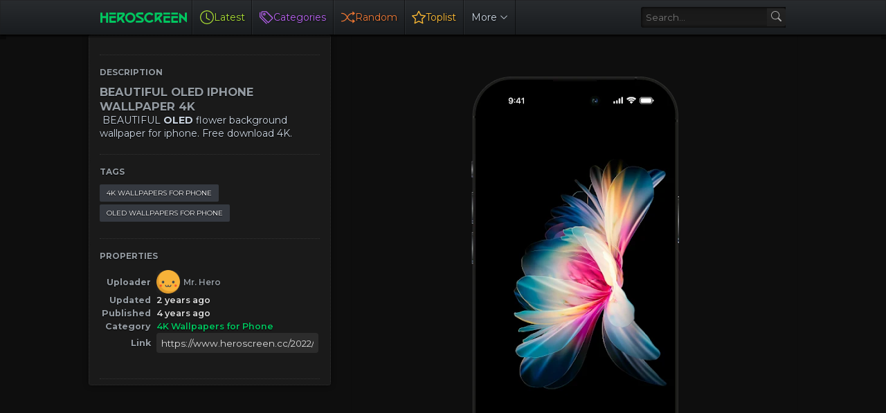

--- FILE ---
content_type: text/html; charset=UTF-8
request_url: https://www.heroscreen.cc/2022/01/beautiful-oled-iphone-wallpaper-4k.html
body_size: 39077
content:
<!DOCTYPE html>
<html class='ltr is-dark dark-logo' dir='ltr' lang='en' native-cookie='true' xmlns='http://www.w3.org/1999/xhtml' xmlns:b='http://www.google.com/2005/gml/b' xmlns:data='http://www.google.com/2005/gml/data' xmlns:expr='http://www.google.com/2005/gml/expr'>
<head>
<meta content='width=device-width, initial-scale=1, user-scalable=1, minimum-scale=1, maximum-scale=5' name='viewport'/>
<!-- Site Info -->
<title>BEAUTIFUL OLED IPHONE WALLPAPER 4K</title>
<!-- Removed site title here -->
<!-- Meta Description -->
<meta content='BEAUTIFUL OLED IPHONE WALLPAPER 4K - Best 4K Wallpapers for Computers – Heroscreen.cc' name='description'/>
<meta content='' property='og:image:width'/>
<meta content='' property='og:image:height'/>
<!-- Canonical URL -->
<link href='https://www.heroscreen.cc/2022/01/beautiful-oled-iphone-wallpaper-4k.html' rel='canonical'/>
<link href='https://www.heroscreen.cc/2022/01/beautiful-oled-iphone-wallpaper-4k.html' hreflang='x-default' rel='alternate'/>
<meta content='https://www.heroscreen.cc/2022/01/beautiful-oled-iphone-wallpaper-4k.html' property='og:url'/>
<!-- Favicon -->
<link href='https://www.heroscreen.cc//favicon.ico' rel='icon' type='image/x-icon'/>
<meta content='blogger' name='generator'/>
<meta content='text/html; charset=UTF-8' http-equiv='Content-Type'/>
<meta content='width=device-width, initial-scale=1, minimum-scale=1, user-scalable=yes' name='viewport'/>
<!-- DNS Prefetch -->
<link href='//fonts.googleapis.com' rel='preconnect'/>
<link crossorigin='' href='//fonts.gstatic.com' rel='preconnect'/>
<link crossorigin='' href='//code.jquery.com' rel='preconnect'/>
<link href='//blogger.googleusercontent.com' rel='dns-prefetch'/>
<link href='//1.bp.blogspot.com' rel='dns-prefetch'/>
<link href='//2.bp.blogspot.com' rel='dns-prefetch'/>
<link href='//3.bp.blogspot.com' rel='dns-prefetch'/>
<link href='//4.bp.blogspot.com' rel='dns-prefetch'/>
<link href='//www.blogger.com' rel='dns-prefetch'/>
<!-- Site Info -->
<title>BEAUTIFUL OLED IPHONE WALLPAPER 4K - Best 4K Wallpapers for Computers &#8211; Heroscreen.cc</title>
<meta content='Your New PC 4K Wallpaper is here. Download Now! It&#39;s Free and High-Quality!' name='description'/>
<link href='https://www.heroscreen.cc/2022/01/beautiful-oled-iphone-wallpaper-4k.html' rel='canonical'/>
<link href='https://www.heroscreen.cc/favicon.ico' rel='icon' type='image/x-icon'/>
<meta content='#171717' name='theme-color'/>
<!-- Open Graph Meta Tags -->
<meta content='en' property='og:locale'/>
<meta content='article' property='og:type'/>
<meta content='BEAUTIFUL OLED IPHONE WALLPAPER 4K' property='og:title'/>
<meta content='Best 4K Wallpapers for Computers – Heroscreen.cc' property='og:site_name'/>
<meta content='Your New PC 4K Wallpaper is here. Download Now! It&#39;s Free and High-Quality!' property='og:description'/>
<meta content='https://www.heroscreen.cc/2022/01/beautiful-oled-iphone-wallpaper-4k.html' property='og:url'/>
<meta content='https://blogger.googleusercontent.com/img/a/AVvXsEj2gB7DW_Yqyt9SuT24FZoUouzYnKdMGCayCzeOUNvXhHmBFaePRPyYp4GIEpJx3Bbo-xpgyiTEkrEx3_T0qTADwj_JFg--ouGSsFGYWxwgWvjLic2mH_vI53ltDW0FmnFRuZhqildFIr2u7H-yZJ0O2298mUzKTWOj-L01uQiUUE0N06S4OQfBfOtKXg=w1600' property='og:image'/>
<!-- Twitter Meta Tags -->
<meta content='summary_large_image' name='twitter:card'/>
<link rel="alternate" type="application/atom+xml" title="Best 4K Wallpapers for Computers &#8211; Heroscreen.cc - Atom" href="https://www.heroscreen.cc/feeds/posts/default" />
<link rel="alternate" type="application/rss+xml" title="Best 4K Wallpapers for Computers &#8211; Heroscreen.cc - RSS" href="https://www.heroscreen.cc/feeds/posts/default?alt=rss" />
<link rel="service.post" type="application/atom+xml" title="Best 4K Wallpapers for Computers &#8211; Heroscreen.cc - Atom" href="https://www.blogger.com/feeds/8488918374122705682/posts/default" />

<link as='style' href='https://fonts.googleapis.com/css2?family=Montserrat:ital,wght@0,400;0,500;0,600;0,700;1,400;1,500;1,600;1,700&display=swap' rel='stylesheet preload prefetch'/>
<style type='text/css'>@font-face{font-family:'Montserrat';font-style:normal;font-weight:400;font-display:swap;src:url(//fonts.gstatic.com/s/montserrat/v31/JTUHjIg1_i6t8kCHKm4532VJOt5-QNFgpCtr6Hw0aXp-p7K4KLjztg.woff2)format('woff2');unicode-range:U+0460-052F,U+1C80-1C8A,U+20B4,U+2DE0-2DFF,U+A640-A69F,U+FE2E-FE2F;}@font-face{font-family:'Montserrat';font-style:normal;font-weight:400;font-display:swap;src:url(//fonts.gstatic.com/s/montserrat/v31/JTUHjIg1_i6t8kCHKm4532VJOt5-QNFgpCtr6Hw9aXp-p7K4KLjztg.woff2)format('woff2');unicode-range:U+0301,U+0400-045F,U+0490-0491,U+04B0-04B1,U+2116;}@font-face{font-family:'Montserrat';font-style:normal;font-weight:400;font-display:swap;src:url(//fonts.gstatic.com/s/montserrat/v31/JTUHjIg1_i6t8kCHKm4532VJOt5-QNFgpCtr6Hw2aXp-p7K4KLjztg.woff2)format('woff2');unicode-range:U+0102-0103,U+0110-0111,U+0128-0129,U+0168-0169,U+01A0-01A1,U+01AF-01B0,U+0300-0301,U+0303-0304,U+0308-0309,U+0323,U+0329,U+1EA0-1EF9,U+20AB;}@font-face{font-family:'Montserrat';font-style:normal;font-weight:400;font-display:swap;src:url(//fonts.gstatic.com/s/montserrat/v31/JTUHjIg1_i6t8kCHKm4532VJOt5-QNFgpCtr6Hw3aXp-p7K4KLjztg.woff2)format('woff2');unicode-range:U+0100-02BA,U+02BD-02C5,U+02C7-02CC,U+02CE-02D7,U+02DD-02FF,U+0304,U+0308,U+0329,U+1D00-1DBF,U+1E00-1E9F,U+1EF2-1EFF,U+2020,U+20A0-20AB,U+20AD-20C0,U+2113,U+2C60-2C7F,U+A720-A7FF;}@font-face{font-family:'Montserrat';font-style:normal;font-weight:400;font-display:swap;src:url(//fonts.gstatic.com/s/montserrat/v31/JTUHjIg1_i6t8kCHKm4532VJOt5-QNFgpCtr6Hw5aXp-p7K4KLg.woff2)format('woff2');unicode-range:U+0000-00FF,U+0131,U+0152-0153,U+02BB-02BC,U+02C6,U+02DA,U+02DC,U+0304,U+0308,U+0329,U+2000-206F,U+20AC,U+2122,U+2191,U+2193,U+2212,U+2215,U+FEFF,U+FFFD;}</style>
<style id='page-skin-1' type='text/css'><!--
/*-- CSS Variables --*/
:root{
--body-font:Montserrat, sans-serif;
--menu-font:Montserrat, sans-serif;
--title-font:Montserrat, sans-serif;
--text-font:Montserrat, sans-serif;
--icon-font:"bootstrap-icons", bootstrap-icons;
--body-bg:#f1f5f9 none repeat fixed top left;
--header:50px;
--gradient:var(--accent-color);
--h-weight:700;
--gap: 30px;
--deg:45deg;
--overlay-bg:#17171780;
--shadow:0 1px 2px #1717170d;
--radius:4px;
}
html.is-dark{
--body-bg-color:#171717;
--outer-bg:#000000;
--widget-bg:#1a1a1a;
--accent-color:#00c55f;
--accent-color-10:#00c55f10;
--title-color:#949ba2;
--title-hover-color:#00c55f;
--text-color:#cbd5e1;
--meta-color:#94a3b8;
--header-bg:#1a1a1a;
--header-color:#949ba2;
--header-hover-color:#00c55f;
--submenu-bg:#1a1a1a;
--submenu-color:#949ba2;
--submenu-hover-color:#00c55f;
--footer-bg:#1a1a1a;
--footer-color:#949ba2;
--footer-hover-color:#00c55f;
--footer-text-color:#cbd5e1;
--footerbar-bg:#000000;
--footerbar-color:#949ba2;
--footerbar-hover-color:#00c55f;
--modal-bg:#1a1a1a;
--button-bg:#00c55f;
--button-color:#fff;
--gray-bg:rgba(255,255,255,.025);
--border-color:rgba(255,255,255,.03);
}
.is-gradient{
--gradient:linear-gradient(var(--deg),#00c55f,#d946ef);
--button-bg:var(--gradient);
--button-color:#fff;
}
/*-- Reset CSS --*/
html,body,a,abbr,acronym,address,applet,b,big,blockquote,caption,center,cite,code,dd,del,dfn,div,dl,dt,em,fieldset,font,form,input,button,h1,h2,h3,h4,h5,h6,i,iframe,img,ins,kbd,label,legend,li,object,p,pre,q,s,samp,small,span,strike,strong,sub,sup,table,tbody,td,tfoot,th,thead,tr,tt,u,ul,var{padding:0;margin:0;border:0;outline:none;vertical-align:baseline;background:0 0;text-decoration:none}dl,ul{list-style-position:inside;list-style:none}ul li{list-style:none}caption{text-align:center}img{border:none;position:relative}a,a:visited{text-decoration:none}.clearfix{clear:both}.section,.widget,.widget ul{margin:0;padding:0}a{color:var(--accent-color)}a img{border:0}abbr{text-decoration:none}.separator a{text-decoration:none!important;clear:none!important;float:none!important;margin-left:0!important;margin-right:0!important}#Navbar1,#navbar-iframe,.widget-item-control,a.quickedit,.home-link,.feed-links{display:none!important}.center{display:table;margin:0 auto;position:relative}.widget > h2,.widget > h3{display:none}.widget iframe,.widget img{max-width:100%}button,input,select,textarea{background:transparent;font-family:var(--body-font);font-weight:normal;-webkit-appearance:none;-moz-appearance:none;appearance:none;outline:none;border-radius:0}button{cursor:pointer}input[type="search"]::-webkit-search-cancel-button{-webkit-appearance:none}iframe[src*="youtube.com"]{width:100%;height:auto;aspect-ratio:16/9}
/*-- Main CSS --*/
*{box-sizing:border-box}
html{position:relative;word-break:break-word;word-wrap:break-word;text-rendering:optimizeLegibility;-webkit-font-smoothing:antialiased;-webkit-text-size-adjust:100%}
body{position:relative;background:var(--body-bg);background-color:var(--body-bg-color);font-family:var(--body-font);font-size:14px;color:var(--text-color);font-weight:400;font-style:normal;line-height:1.4em}
h1,h2,h3,h4,h5,h6{font-family:var(--title-font);font-weight:var(--h-weight)}
a,input,textarea,button{transition:all .0s ease}
.site-outer{display:flex;flex-direction:column;justify-content:flex-start;position:relative;overflow:hidden;width:100%;max-width:100%;background:#0e0e0e;margin:0 auto;padding:0}
.is-boxed .site-outer{width:calc(1094px + (var(--gap) * 2));max-width:100%;box-shadow:0 0 15px #1717170d}
.is-dark .is-boxed .site-outer{box-shadow:0 0 15px #17171759}
.container{position:relative}
.row-x1{width:80%}
.flex-c{display:flex;justify-content:center}
.flex-col{display:flex;flex-direction:column}
.flex-sb{position:relative;display:flex;justify-content:space-between}
.content-wrap{position:relative}
.is-left .content-wrap > .container{flex-direction:row-reverse}
.pbtStickySidebar:before,.pbtStickySidebar:after{content:"";display:table;clear:both}.main-wrap{position:relative;width:calc(100% - (25em + var(--gap)))}
.no-sidebar .main-wrap{width:100%}
.sidebar-wrap{position:relative;width:25em}
.no-sidebar .sidebar-wrap{display:none}
.sidebar-toggle {display:flex;position:relative;top:3em;font-size:1.5em;height:1.5em;width:1.5em;border-radius:0 100% 100% 0;box-shadow:0 0 7px rgb(0 0 0 / 50%);align-items:center;justify-content:center;color:var(--header-color);background:var(--widget-bg);border-top:1px dotted #333;border-right:1px dotted #333;border-bottom:1px dotted #333;cursor:pointer}
.sidebar-wrap.hidden {display:none}
.toggle-open {display:none}
.startpage {display:flex;gap:20px;padding:30px;flex-direction:column;align-items:center;text-align:center;text-shadow:1px 1px 3px rgb(0 0 0 / 40%)}
.startpage h3{font-size:.9em;line-height:1.3em;color:#fff}
.startpage .link-list.list-style > li > a {width:106px;display:block;background:linear-gradient(to top,rgba(0,0,0,.5) 0,rgba(0,0,0,.1) 100%);border-radius:3px;padding:1em;margin:auto;display:flex;flex-direction:column;align-items:center}
.startpage .link-list.list-style > li > a:hover{background:rgba(0,0,0,.1);box-shadow:0 0 3px rgba(0,0,0,.5) inset}
#homepage-ui {display:flex;gap:20px;flex-direction:column}
#PageList1{display:flex;justify-content:center}
.startpage ul.link-list.list-style {display:flex;flex-direction:row;flex-wrap:wrap;gap:15px}
.startpage ul.list-style {display:flex;gap:10px;flex-direction:row;flex-wrap:wrap;justify-content:center;font-weight:500}
.startpage .label-name {color:#9f9}
.startpage .label-name:hover {color: #9f9;opacity:0.8}
.startpage .BlogSearch form{display:inline-flex;flex-direction:row;align-items:center;max-width:600px;height:50px;width:100%;background:rgba(255,255,255,0.1);box-shadow:#000 2px 2px 4px;transition-property:background-color,box-shadow;border-radius:var(--radius);transition-duration:.3s}
.startpage .BlogSearch form:focus-within{background:rgba(255,255,255,0.2);box-shadow:#000 2px 4px 4px}
.startpage .BlogSearch input{flex:1;height:100%;font-size:16px;font-weight:400;color:var(--title-color);padding-left:20px;cursor:text}
.startpage .BlogSearch input::placeholder{color:#fff;opacity:.65}.startpage .BlogSearch .search-action{height:100%;color:var(--title-color);padding:0 20px;opacity:.65}
.startpage .BlogSearch .search-action:hover{opacity:1}
#custom-menu-list {display:flex;align-items:center}
.entry-thumbnail,.entry-avatar,.comments .avatar-image-container{display:block;position:relative;overflow:hidden;background:var(--gray-bg);z-index:5;border-radius:var(--radius)}
.thumbnail,.avatar{display:block;position:relative;width:100%;height:100%;background-size:cover;background-position:center center;background-repeat:no-repeat;z-index:1;transform-origin:center;opacity:0;transition:opacity .35s ease}
.thumbnail.pbt-lazy,.avatar.pbt-lazy{opacity:1}
a.entry-thumbnail:hover .thumbnail,.entry-inner:hover .thumbnail{filter:brightness(1.05)}
.entry-thumbnail .entry-tag{display:flex;align-items:center;position:absolute;top:10px;left:10px;max-width:fit-content;height:20px;background-color:rgba(0,0,0,.165);background-image:linear-gradient(to bottom,rgba(0,0,0,.03) 0,rgba(0,0,0,.3) 100%);font-size:12px;color:var(--button-color);font-weight:400;z-index:5;padding:0 8px;border-radius:var(--radius)}
.entry-header{display:flex;flex-direction:column;gap:4px}
.post:not(.cs) .entry-header .entry-tag{font-size:13px;color:var(--accent-color);font-weight:600;text-transform:uppercase}
.entry-title{color:var(--title-color);line-height:1.3em}
.entry-title a{font-weight:700;font-size:12px;color:var(--title-color);display:-webkit-box;-webkit-line-clamp:1;-webkit-box-orient:vertical;overflow:hidden}
.entry-title a:hover{color:var(--title-hover-color)}
.entry-meta{display:flex;flex-wrap:wrap;gap:4px;font-size:12px;color:var(--meta-color);line-height:1.3em}
.entry-meta > span{display:flex;gap:4px}
.entry-meta .author-name{color:var(--title-color);font-weight:600}
.excerpt{font-family:var(--text-font);color:var(--text-color);line-height:1.5em}
.cs .entry-inner{display:block;position:relative;width:100%;height:100%;overflow:hidden;z-index:10;box-shadow:var(--shadow);border-radius:var(--radius)}
.cs .entry-thumbnail{width:100%;height:100%}
.cs .entry-thumbnail:before{content:"";position:absolute;top:0;left:0;right:0;bottom:0;background:linear-gradient(var(--deg),#171717 0%,#1717171a 100%);-webkit-backface-visibility:hidden;backface-visibility:hidden;z-index:2;opacity:.5;transition:opacity .25s ease}
.is-gradient .cs .entry-thumbnail:before{background:linear-gradient(var(--deg),#00c55f 0%,#d946ef66 100%);opacity:1}
.cs .yt-img:after{top:20px;right:20px;transform:translate(0)}
.cs .entry-header{position:absolute;left:0;bottom:0;width:100%;overflow:hidden;text-shadow:0 1px 2px rgba(0,0,0,.1);z-index:10;padding:20px;gap:6px}
body:not(.is-gradient) .cs .entry-header{background:linear-gradient(to top,#17171780 0%,#17171700 100%)}
body.is-gradient .cs .entry-tag{font-size:12px;color:#fff;font-weight:500;line-height:1.3em;text-transform:uppercase}
body:not(.is-gradient) .cs .entry-tag{display:flex;align-items:center;max-width:fit-content;height:20px;background:var(--button-bg);font-size:12px;color:var(--button-color);font-weight:400;text-shadow:none;padding:0 6px;margin:0 0 2px;border-radius:var(--radius)}
.cs .entry-title{display:-webkit-box;overflow:hidden;-webkit-line-clamp:3;-webkit-box-orient:vertical;color:#fff}
.cs .entry-meta,.cs .entry-meta .author-name{color:#f8fafc}
.cs .entry-meta .author-name{font-weight:500}
.btn{position:relative;border-radius:var(--radius)}
.loader{display:flex;align-items:center;justify-content:center;position:relative;width:100%;height:100%;font-size:34px}
.spinner{width:1em;height:1em;z-index:2;animation:rotate 2s linear infinite}
.spinner .path{fill:none;stroke-width:3px;stroke:#949ba2;stroke-linecap:round;animation:dash 1.5s ease-in-out infinite}
@keyframes rotate{100%{transform:rotate(360deg)}}
@keyframes dash{0%{stroke-dasharray:1,150;stroke-dashoffset:0}50%{stroke-dasharray:90,150;stroke-dashoffset:-35}100%{stroke-dasharray:90,150;stroke-dashoffset:-124}}
.error-msg{display:flex;align-items:center;font-size:14px;color:var(--meta-color);padding:20px 0;font-weight:400}
.overlay-bg{visibility:hidden;opacity:0;position:fixed;top:0;left:0;right:0;bottom:0;background:var(--overlay-bg);-webkit-backdrop-filter:blur(2px);backdrop-filter:blur(2px);z-index:1000;margin:0;transition:all .25s ease}
.overlay-bg.ms17{transition:all .17s ease}
.color .website a{color:var(--title-color)}
.color .external-link a{color:var(--title-color)}
.site-header{position:relative;z-index:50;box-shadow:var(--shadow)}
.main-header,.header-inner,.header-header{float:left;width:100%;height:var(--header);background:var(--header-bg);background-image:linear-gradient(to bottom,#292c2f 0,#191c1f 100%);text-shadow:1px 1px 3px rgb(0 0 0 / 75%);box-shadow:inset 0 0 0 1px rgb(31 31 31 / 50%), 0 0 5px rgb(0 0 0 / 55%), 0 0 5px rgb(0 0 0 / 55%)}
.header-inner.is-fixed{position:fixed;top:calc(0px - (var(--header) * 2));left:0;width:100%;z-index:990;backface-visibility:hidden;visibility:hidden;opacity:0;transform:translate3d(0,0,0);transition:all .35s ease-in-out}
.header-inner.is-fixed.show{visibility:visible;opacity:1;transform:translate3d(0,calc(var(--header) * 2),0)}
.is-fixed .header-header{box-shadow:var(--shadow)}
.is-boxed .header-header{float:none;width:calc(1094px + (var(--gap) * 2));max-width:100%;margin:0 auto}
.header-items{position:relative;display:flex;flex-wrap:wrap;justify-content:space-between}
.flex-left{display:flex;align-items:center;z-index:15;padding-left:10px}
.flex-right{display:flex;align-items:center;z-index:15;padding-right:10px}
.main-logo{display:flex;align-items:center;height:var(--header);overflow:hidden;padding:0 0.5em 0 0.5em;border-right:1px solid rgba(0,0,0,.5);gap:5px}
.main-logo img{display:block;max-height:40px}
.main-logo #h1-off{display:none;visibility:hidden}
#main-menu{z-index:10;transition:all .17s ease}
#main-menu .widget,#main-menu .widget > .widget-title{display:none}
#main-menu .widget.is-ready{display:block}
#header-search{flex-grow:1;margin-left:1em;display:flex;align-items:center;padding:0 0.5em 0 0.5em}
#header-search form{display:flex;align-items:center;height:30px;border-width:1px 0 1px 1px;border-color:#000 #252525 #262626 #000;border-radius:3px 0 0 3px;background-color:#1b1b1b;background-image:linear-gradient(to bottom,#191919 0,#1c1c1c 100%);box-shadow:inset 0 0 5px #000}
#header-search input{color:var(--title-color);cursor:text;flex-grow:1;line-height:2em;padding:0 .5em}
#header-search button{box-sizing:content-box;width:2em;height:2em;cursor:pointer;color:#aaa;background-color:#222;background-image:linear-gradient(to bottom,#242424 0,#1f1f1f 100%);border-width:1px 1px 1px 0;border-color:#000 #252525 #262626 #000;border-radius:0 3px 3px 0}
.main-nav{display:flex;height:var(--header)}
.main-nav > li{position:relative;display:flex;flex-shrink:0}
.main-nav > li > a{display:flex;align-items:center;font-family:var(--menu-font);color:var(--header-color)border-left:1px solid rgba(255,255,255,.05);padding:0 .7em;border-left:1px solid rgba(255,255,255,.05);border-right:1px solid rgba(0,0,0,.5)}
.main-nav > li > a > i{margin:0 4px 0 0}
.main-nav > li > a > i[code]:before{content:attr(code)}
.main-nav .has-sub svg{margin-left:4px}
.main-nav .sub-menu,.main-nav .ul{position:absolute;left:0;top:calc(var(--header) - 8px);width:180px;background:var(--submenu-bg);z-index:99999;padding:8px 0;box-shadow:var(--shadow),0 10px 15px -3px #1717170d;border-radius:var(--radius);backface-visibility:hidden;visibility:hidden;opacity:0;transform:translate3d(0,8px,0)}
.main-nav .sub-menu.sm-1{left:-14px}
.main-nav .sub-menu.sm-2{top:-8px;left:100%;transform:translate3d(-8px,0,0)}
.main-nav .sub-menu li{position:relative;display:block}
.main-nav .sub-menu li a{display:flex;justify-content:space-between;font-size:14px;color:var(--submenu-color);padding:8px 16px;align-items:center}
.main-nav .sub-menu li:hover > a{color:var(--submenu-hover-color)}
.main-nav .sub-menu,.main-nav .ul{transition:all .17s ease}
.main-nav li:hover > .sub-menu,.main-nav li:hover .ul{backface-visibility:inherit;visibility:visible;opacity:1;transform:translate3d(0,0,0)}
.main-nav .mega-menu{--title-color:var(--submenu-color);--title-hover-color:var(--submenu-hover-color);position:static!important}
.mega-menu .ul{width:100%;overflow:hidden;padding:20px;margin:0}
.mega-menu .mega-items{display:grid;grid-template-columns:repeat(5,1fr);gap:20px;padding:20px}
.mega-items .post{display:flex;flex-direction:column;width:100%;gap:10px}
.mega-items .entry-thumbnail{width:100%;height:150px}
.mega-items .entry-title{font-size:14px}
.mega-menu .mega-tabs{display:flex;flex-direction:column}
.mega-menu .mega-tabs .tab-items{display:flex;gap:16px}
.mega-menu .mega-tabs li a{display:flex;align-items:center;height:22px;font-size:12px;color:var(--submenu-color);font-weight:500;padding:0 8px;box-shadow:inset 0 0 0 1px var(--border-color);border-radius:var(--radius)}
.mega-menu .mega-tabs li.active a{background:var(--button-bg);color:var(--button-color);box-shadow:none}
.mega-tab{display:none;position:relative;min-height:120px;margin:20px 0 0}
.mega-tab.active{display:block}
@keyframes pbtFadeIn{0%{opacity:.1}100%{opacity:1}}
.mega-tab.fadeIn{animation:pbtFadeIn .5s ease}
.mega-menu .mega-tabs .mega-items{grid-template-columns:repeat(5,1fr);padding:0}
.mega-tabs .post .thumbnail{width:calc(974px / 5);height:120px}
.mega-menu .mega-items.on-load,.mega-menu .mega-items.no-items{grid-template-columns:1fr}
.mega-tab .mega-items.on-load,.mega-tab .mega-items.no-items{height:100%;padding:0}
.mega-menu .error-msg{justify-content:center;height:120px;line-height:30px;padding:0}
.mega-menu .loader{height:120px}
.mobile-menu-toggle{display:none;align-items:center;height:34px;font-size:26px;color:var(--header-color);padding:0 10px}
.mobile-menu-toggle:hover{color:var(--header-hover-color)}
.darkmode-toggle{display:flex;align-items:center;width:34px;height:34px}
.darkmode-toggle span{display:flex;align-items:center;position:relative;width:100%;height:10px;background:var(--gray-bg);border-radius:10px}
html:not(.is-dark) .darkmode-toggle:hover span:before{color:var(--header-hover-color)}
.main-search{display:flex;flex-direction:column;position:fixed;top:25px;left:50%;width:480px;max-width:calc(100% - (20px * 2));max-height:calc(100% - (25px * 2));background:var(--modal-bg);overflow:hidden;z-index:1010;border-radius:var(--radius);box-shadow:var(--shadow),0 10px 15px -3px #1717170d;visibility:hidden;opacity:0;transform:translate3d(-50%,50%,0);transition:all .17s ease}
.main-search .search-form{display:flex;width:100%;height:60px;flex-shrink:0}
.main-search .search-input{flex:1;width:100%;font-size:16px;color:var(--title-color);font-weight:400;padding:0 20px}
.main-search .search-input::placeholder{color:var(--title-color);opacity:.65}
.main-search .search{display:flex;align-items:center;font-size:16px;color:var(--title-color);padding:0 20px;opacity:.65}
.main-search .search:hover{opacity:1}
.search-content{display:none;flex-direction:column;justify-content:space-between;gap:20px;height:calc(100% - 60px);overflow:hidden;padding:20px;border-top:1px solid var(--border-color)}
.search-content.visible{display:flex}
.search-results{flex:1;overflow:hidden}
.search-results.scroll{overflow-y:auto;-webkit-overflow-scrolling:touch}
.search-items{display:grid;grid-template-columns:1fr;gap:20px}
@keyframes fadeInUp{0%{opacity:0;transform:translate3d(0,5px,0)}100%{opacity:1;transform:translate3d(0,0,0)}}
.search-items .post{display:flex;gap:16px;animation:fadeInUp .5s ease}
.search-items .entry-thumbnail{width:110px;height:74px;border-radius:var(--radius)}
.search-items .entry-header{flex:1;align-self:center}
.search-items .entry-title{display:-webkit-box;font-size:16px;overflow:hidden;-webkit-line-clamp:2;-webkit-box-orient:vertical}
.main-search .view-all{display:flex;align-items:center;justify-content:center;gap:4px;flex-shrink:0;height:36px;background:var(--button-bg);font-size:14px;color:var(--button-color);padding:0 25px;text-shadow:none}
.main-search .view-all:hover{opacity:.9}
.search-content .loader{height:74px}
.search-content .error-msg{justify-content:center;height:74px;padding:0}
.search-on .overlay-bg{visibility:visible;opacity:1}
.search-on .main-search{backface-visibility:inherit;visibility:visible;opacity:1;transform:translate3d(-50%,0,0)}
.slide-menu{display:none;flex-direction:column;justify-content:flex-start;position:fixed;width:300px;height:100%;top:0;left:0;bottom:0;background:var(--header-bg);overflow:hidden;z-index:1010;left:0;-webkit-transform:translate3d(-100%,0,0);transform:translate3d(-100%,0,0);visibility:hidden;box-shadow:0 0 15px #1717171a;transition:all .25s ease}
.menu-on .slide-menu{-webkit-transform:translate3d(0,0,0);transform:translate3d(0,0,0);visibility:visible}
.slide-menu-header{display:flex;align-items:center;justify-content:space-between;height:var(--header);background:var(--header-bg);overflow:hidden;box-shadow:var(--shadow)}
.is-dark .slide-menu-header{box-shadow:0 1px 3px #17171759}
.mobile-logo{display:flex;flex:1;width:100%;overflow:hidden;padding:0 0 0 20px}
.mobile-logo .homepage{max-width:100%;font-size:25px;color:var(--header-color);line-height:40px;font-weight:700;overflow:hidden;white-space:nowrap;text-overflow:ellipsis}
.mobile-logo .homepage:hover{color:var(--header-hover-color)}
.mobile-logo .logo-img img{display:block;width:auto;max-width:100%;height:auto;max-height:40px}
.hide-mobile-menu{display:flex;align-items:center;height:100%;color:var(--header-color);font-size:20px;z-index:20;padding:0 20px}
.hide-mobile-menu:hover{color:var(--header-hover-color)}
.slide-menu-flex{display:flex;height:calc(100% - var(--header) - 2px);flex-direction:column;justify-content:space-between;overflow:hidden;overflow-y:auto;-webkit-overflow-scrolling:touch}
.mobile-menu{padding:20px}
.mobile-menu ul li a{display:block;font-family:var(--menu-font);font-size:14px;color:var(--header-color);font-weight:400;padding:10px 0}
.mobile-menu > ul > li > a{font-weight:700;text-transform:uppercase}
.mobile-menu > ul > li > a > i{margin:0 4px 0 0}
.mobile-menu > ul > li > a > i[code]:before{content:attr(code)}
.mobile-menu .sub-menu{display:none;overflow:hidden;padding:0 0 0 15px}
.mobile-menu .has-sub li a{font-size:14px;opacity:.75}
.mobile-menu .has-sub > a{display:flex;justify-content:space-between}
.mobile-menu .has-sub > a:has(i){display:grid;grid-template-columns:auto 1fr auto}
.mobile-menu ul li a:hover{color:var(--header-hover-color)}
.mm-footer{gap:12px;padding:20px}
.mm-footer ul{display:flex;flex-wrap:wrap;gap:15px}
.mm-footer .link-list{gap:5px 15px}
.mm-footer a{display:block;font-size:14px;color:var(--header-color)}
.mm-footer .social a{font-size:15px}
.mm-footer .social a:before{text-shadow:2px 2px 0 var(--gray-bg)}
.mm-footer .social a:hover{opacity:.9}
.mm-footer .link-list a:hover{color:var(--header-hover-color)}
.header-ads .widget{display:flex;justify-content:center;margin:15px}
.featured .widget{display:none;margin:var(--gap) 0 0;--height:300px}
.featured .widget.visible,.featured .widget.PopularPosts{display:block}
.featured .widget-content{min-height:var(--height)}
.featured .PopularPosts .widget-content{min-height:unset}
.featured .loader{height:var(--height)}
.featured .error-msg{justify-content:center;height:var(--height);padding:0}
.featured-items{display:grid;grid-template-columns:52% 1fr;align-items:start;gap:25px;width:100%}
.featured-items .post{height:var(--height)}
.featured-items .cs .entry-thumbnail{width:100%;height:100%}
.featured-items .cs.entry-header{padding:20px}
.featured-items .cs .entry-title{font-size:26px}
.featured-grid{display:grid;grid-template-columns:1fr 1fr;gap:25px}
.featured-grid .post{display:flex;flex-direction:column;background:var(--widget-bg);overflow:hidden;z-index:10;box-shadow:var(--shadow);border-radius:var(--radius)}
.featured-grid .entry-thumbnail{width:100%;height:168px;border-radius:var(--radius) var(--radius) 0 0}
.featured-grid .entry-header{padding:20px;gap:6px}
.featured-grid .entry-title{font-size:16px}
.ticker-items{position:relative;flex:1;overflow:hidden}
.ticker-items .post{position:absolute;top:0;left:0;width:100%;opacity:0;visibility:hidden;transform:translate3d(5px,0,0);pointer-events:none;transition:all .85s ease}
.ticker-items .post.active{opacity:1;visibility:visible;transform:translate3d(0,0,0);pointer-events:initial}
.ticker-items .entry-title{display:flex;align-items:center;height:20px;font-size:14px;font-weight:400}
.ticker-items .entry-title a{display:block;max-width:100%;overflow:hidden;color:var(--title-color);white-space:nowrap;text-overflow:ellipsis;opacity:.65}
.ticker-items .entry-title a:hover{color:var(--title-hover-color);opacity:1}
.ticker-nav button{display:flex;align-items:center;justify-content:center;height:20px;font-size:16px;color:var(--title-color)}
.ticker-nav button:hover{color:var(--title-hover-color)}
.ticker-nav .tn-prev{display:none}
.title-wrap{position:relative;display:flex;align-items:center;justify-content:space-between}
.title-wrap .title, aside h3{margin:0 0 10px 0;;font-size:.85em;color: var(--title-color);line-height:1.5em;text-transform:uppercase;border:0 none}
tbody {font-size: 12.6px}
th {text-align:right;color:#949ba2;padding:0 8px 0 0;min-width:80px}
td {color:#DDDDDD;font-weight:600;width:-webkit-fill-available}
tr {display:flex;align-items:center}
.content-section{display:grid;grid-template-columns:1fr 1fr;align-items:start;gap:var(--gap);margin:0 0 var(--gap)}
.content-section .widget{display:none;position:relative;background:var(--widget-bg);padding:20px;box-shadow:var(--shadow);border-radius:var(--radius)}
.content-section .widget:not(.is-col){grid-column:1/3}
.content-section .widget.visible{display:flex;flex-direction:column}
.content-section .widget.is-ad{display:block;background:transparent;padding:0;box-shadow:none;border-radius:0}
.content-section .Image{line-height:0}
#content-section-2{margin:var(--gap) 0 0}
.content-section .loader{height:180px}
.block1-items{display:grid;grid-template-columns:1fr 1fr;align-items:start;gap:25px}
.block1-items .cs{height:370px}
.block1-items .cs .entry-title{font-size:20px}
.block1-list{display:grid;grid-template-columns:1fr;gap:25px}
.block1-list .post{display:flex;gap:14px}
.block1-list .entry-thumbnail{width:98px;height:68px}
.block1-list .entry-header{flex:1;align-self:center}
.block1-list .entry-title{font-size:14px}
.block2-items{display:grid;grid-template-columns:1fr;gap:25px}
.block2-items .cs{height:320px}
.block2-items .cs .entry-title{font-size:26px}
.block2-grid{display:grid;grid-template-columns:repeat(3, 1fr);gap:25px}
.block2-grid .post{display:flex;flex-direction:column;gap:10px}
.block2-grid .entry-thumbnail{width:100%;height:128px}
.block2-grid .entry-title{font-size:15px}
.list-items{display:grid;grid-template-columns:1fr;gap:25px}
.list-items .post{display:flex;gap:20px}
.list-items .entry-thumbnail{width:calc(50% - (25px / 2));height:180px}
.list-items .entry-header{flex:1;align-self:center;gap:6px}
.list-items .entry-title{font-size:20px}
.list-items .entry-meta{margin:2px 0 0}
.grid-items{grid-template-columns:repeat(10,1fr)}
.grid-items{display:grid;gap:25px}
.grid-items .post{display:flex;flex-direction:column;gap:14px}
.grid-items .entry-thumbnail{max-width:100%;height:160px}
.grid-items .entry-header{gap:6px}
.grid-items .entry-title{font-size:20px}
.grid-items .entry-meta{margin:2px 0 0}
.grid2-items{display:grid;grid-template-columns:repeat(3,1fr);gap:25px}
.grid2-items .post{display:flex;flex-direction:column;gap:10px}
.grid2-items .entry-thumbnail{width:100%;height:128px}
.grid2-items .entry-title{font-size:15px}
.col-items{display:grid;grid-template-columns:1fr;gap:25px}
.col-items .cs{height:180px}
.col-items .cs .entry-title{font-size:18px}
.col-list{display:grid;grid-template-columns:1fr;gap:25px}
.col-list .post{display:flex;gap:14px}
.col-list .entry-thumbnail{width:98px;height:68px}
.col-list .entry-header{flex:1;align-self:center}
.col-list .entry-title{font-size:14px}
.content-section .has-thumb{background-repeat:no-repeat;background-position:center;background-size:cover;overflow:hidden;z-index:10}
.content-section .has-thumb:before{content:"";position:absolute;top:0;left:0;right:0;bottom:0;background:#171717cc;z-index:5;-webkit-backdrop-filter:blur(10px);backdrop-filter:blur(10px)}
.has-thumb .title-wrap{z-index:10}
.has-thumb .title-wrap .title{color:#fff}
.has-thumb .widget-content{position:relative;z-index:10}
.video-items{display:grid;grid-template-columns:1fr 1fr;align-items:start;gap:25px}
.video-items .cs{height:370px}
.video-items .cs .entry-title{font-size:20px}
.video-grid{display:grid;grid-template-columns:1fr 1fr;gap:25px}
.video-grid .post{display:flex;flex-direction:column;gap:10px}
.video-grid .entry-thumbnail{width:100%;height:88px}
.video-grid .entry-title{font-size:14px}
.has-thumb .video-grid .entry-title a{color:#fff}
.has-thumb .video-grid .entry-title a:hover{opacity:.9}
.has-thumb .video-grid .entry-meta{#f8fafc}
.SearchH {display:flex;height:80px;background-image:radial-gradient(400px 80px at 0px top, rgba(65, 153, 255, .3), transparent);padding:15px;gap:10px}
.SearchH .query-info{display:flex;align-items:center;gap:5px;font-family:var(--title-font);color:#ddd;font-weight:var(--h-weight);line-height:1;margin:0.1em 1em 0.1em 0;font-size:25px;text-shadow:1px 2px 4px #000}
.search-term:before {content:'"';color:#ddd}
.search-term:after {content:'"';color:#ddd}
.queryEmpty{font-size:14px;color:var(--meta-color);text-align:center;margin:50px 0}
.index-post-wrap .post.ad-type{display:block;border:0}
@keyframes pbtFadeInUp{0%{opacity:0;transform:translate3d(0,10px,0)}100%{opacity:1;transform:translate3d(0,0,0)}}
.index-post-wrap .post.fadeInUp{animation:pbtFadeInUp .5s ease}
.item-post-inner{padding:0 5px;box-shadow:var(--shadow);border-radius:var(--radius)}
.item-post .post-header{gap:14px}
#breadcrumb{display:flex;align-items:center;gap:2px;font-size:14px;color:var(--accent-color);line-height:1}
#breadcrumb a{color:var(--accent-color)}
#breadcrumb a:hover{opacity:.9}
.item-post h1.entry-title{font-size:25px}
.post-header .entry-meta{flex-wrap:nowrap;justify-content:space-between;gap:0;font-size:14px}
.entry-meta .align-left,.entry-meta .align-right{display:flex;align-items:center}
.entry-meta .entry-avatar{flex-shrink:0;width:34px;height:34px;overflow:hidden;margin:0 5px 0 0}
.entry-meta .avatar{z-index:2}
div#Properties {display:flex;justify-content:center;flex-direction:column}
.entry-meta .al-items{display:flex;flex-wrap:wrap;gap:4px}
.post-header .entry-meta .author-name{font-weight:700}
.share-toggle{display:flex;align-items:center;justify-content:flex-end;width:34px;height:34px;font-size:20px;color:var(--title-color)}
.share-toggle:hover{color:var(--title-hover-color)}
.entry-content-wrap{padding:25px 0 0}
#post-body{position:relative;font-family:var(--text-font);font-size:14px;color:var(--text-color);line-height:1.6em;margin:auto;max-width:95%;max-height:95%}
.post-body p{margin-bottom:25px}
.post-body h1,.post-body h2,.post-body h3,.post-body h4,.post-body h5,.post-body h6{font-size:17px;color:var(--title-color);line-height:1.3em;margin:0 0 20px}
.post-body h1{font-size:26px}
.post-body h2{font-size:23px}
.post-body h3{font-size:20px}
.post-body img{height:auto !important; width:100%; max-width:1120px;}
blockquote{position:relative;background:var(--gray-bg);color:var(--title-color);font-style:normal;padding:25px;margin:0;border-radius:var(--radius)}
.post-body ul{padding:0 0 0 20px;margin:10px 0}
.post-body li{margin:8px 0;padding:0}
.post-body ul li,.post-body ol ul li{list-style:none}
.post-body ol{counter-reset:pbt;padding:0 0 0 20px;margin:10px 0}
.post-body ol > li{counter-increment:pbt;list-style:none}
.post-body ol > li:before{content:counters(pbt,".")".";font-family:inherit;margin:0 5px 0 0}
.post-body u{text-decoration:underline}
.post-body strike{text-decoration:line-through}
.post-body sup{vertical-align:super}
.post-body a{color:var(--accent-color)}
.post-body a:hover{text-decoration:underline}
.post-body .button{display:inline-block;height:36px;background:var(--button-bg);font-family:var(--body-font);font-size:14px;color:var(--button-color);font-weight:400;line-height:36px;text-align:center;text-decoration:none;cursor:pointer;padding:0 20px;margin:0 6px 8px 0}
.post-body .button.x2{height:48px;font-size:16px;line-height:48px}
.post-body .button.is-c{margin:0 3px 8px}
.post-body .button.x2 span{display:inline-block;background:rgba(255,255,255,.08);font-size:14px;line-height:16px;padding:4px 6px;margin:0 0 0 20px;border-radius:var(--radius)}
.post-body .button:before{font-size:16px;font-style:normal;vertical-align:middle;margin:-2px 6px 0 0}
.post-body .btn.x2:before{font-size:18px;margin:-2px 10px 0 0}
.post-body a.color{color:#fff}
.post-body a.button{color:var(--button-color);text-decoration:none}
.post-body a.button:hover{opacity:.9}
.alert-message{display:block;position:relative;background:#22c55e15;color:#22c55e;overflow:hidden;padding:20px;border-radius:var(--radius)}
.alert-message.alert-info{background:#3b82f615;color:#00c55f}
.alert-message.alert-warning{background:#eab30815;color:#eab308}
.alert-message.alert-error{background:#ef444415;color:#ef4444}
.alert-message:before{content:'\f26a';font-size:16px;line-height:1;vertical-align:middle;margin:-1px 6px 0 0}
.alert-message a:not(.btn){color:currentColor;text-decoration:underline}
.alert-message a:not(.btn):hover{opacity:.9}
.post-body table{width:100%;overflow-x:auto;text-align:left;margin:0;border-collapse:collapse;border:1px solid var(--border-color)}
.post-body table td,.post-body table th{padding:6px 12px;border:1px solid var(--border-color)}
.post-body table thead th{color:var(--title-color);vertical-align:bottom}
table.tr-caption-container,table.tr-caption-container td,table.tr-caption-container th{line-height:1;padding:0;border:0}
table.tr-caption-container td.tr-caption{font-size:12px;color:var(--meta-color);font-style:italic;padding:6px 0 0}
.pbt-toc-wrap{display:flex;width:100%;margin:0}
.pbt-toc-inner{display:flex;flex-direction:column;position:relative;max-width:100%;overflow:hidden;font-size:14px;color:var(--title-color);line-height:1.6em;border:1px solid var(--border-color);border-radius:var(--radius)}
.pbt-toc-title{display:flex;align-items:center;justify-content:space-between;gap:20px;position:relative;height:44px;font-size:17px;color:var(--title-color);padding:0 20px}
.pbt-toc-title-text{display:flex;align-items:center;gap:8px;font-family:var(--title-font);font-weight:var(--h-weight)}
#pbt-toc{display:none;padding:0 20px 10px;margin:0}
#pbt-toc ol{counter-reset:pbtToc;padding:0 0 0 20px}
#pbt-toc li{counter-increment:pbtToc;font-size:14px;margin:10px 0}
#pbt-toc li:before{content:counters(pbtToc,".")"."}
#pbt-toc[data-count="false"] li:before{display:none}
#pbt-toc li a{color:var(--accent-color)}
#pbt-toc li a:hover{text-decoration:underline}
.post-body .contact-form-widget{display:table;width:100%;font-family:var(--body-font)}
.post-body .contact-form-name.cf-s{width:calc(50% - 5px)}
.post-body .contact-form-email.cf-s{float:right;width:calc(50% - 5px)}
.post-body pre,pre.code-box{display:block;background:var(--gray-bg);font-family:monospace;font-size:13px;color:var(--title-color);white-space:pre-wrap;line-height:1.4em;padding:20px;border:1px solid var(--border-color);border-radius:var(--radius)}
.post-body iframe[allowfullscreen]{height:auto;aspect-ratio:16/9}
.post-body .google-auto-placed{margin:25px 0}
.post-card{display:block;min-height:80px;background:var(--widget-bg);font-family:var(--body-font);font-size:14px;font-weight:400;line-height:1.4em;border:1px dotted #333;border-radius:var(--radius)}
.post-card a.entry-link{display:grid;grid-template-columns:min(185px, 50%) 1fr;text-decoration:none}
.post-card .entry-thumbnail{width:calc(100% + 2px);height:125px;min-height:100%;margin:-1px;border-radius:var(--radius) 0 0 var(--radius)}
.post-card .entry-header{flex:1;align-self:center;gap:6px;padding:10px 20px}
.post-card .entry-headline{display:flex;align-items:center;gap:4px;font-weight:500}
.post-card .entry-title{display:-webkit-box;overflow:hidden;-webkit-line-clamp:2;-webkit-box-orient:vertical;font-size:19px;color:var(--title-color);line-height:1.25em;margin:0;text-align:left}
.post-card .entry-link:hover .entry-title{color:var(--title-hover-color)}
.post-card .entry-meta{font-size:13px}
.post-card .loader{min-height:80px}
.post-card .error-msg{padding:30px 20px}
.cta-card {display:flex;flex-direction:column;gap:10px}
.cta-card .card-header{display:flex;align-items:center;flex:1;gap:16px}
.cta-card .card-icon{display:flex;align-items:center;justify-content:center;width:60px;height:60px;background:var(--gray-bg);font-size:24px;border-radius:var(--radius)}
.cta-card .card-info{display:flex;flex:1;flex-direction:column;gap:4px}
.cta-card .card-title{display:-webkit-box;font-family:var(--title-font);font-size:15px;font-weight:var(--h-weight);line-height:1.25em;overflow:hidden;-webkit-line-clamp:1;-webkit-box-orient:vertical}
.cta-card .card-meta{font-size:13px;color:var(--meta-color)}
.cta-card a.card-btn, div#Download a.button.btn.x2.is-c{display:flex;align-items:center;justify-content:center;height:60px;font-size:20px;color:#000;text-decoration:none;padding:0 18px;background-color:#204650;background-image:linear-gradient(to bottom,#00c55f 0,#00c55f 100%);background-size:100% 150%}
.cta-card a.card-btn:hover, div#Download a.button.btn.x2.is-c:hover {opacity:.9}
.gd-link{display:flex;flex-direction:column}
.gd-link .gd-countdown{display:none;flex-direction:column;justify-content:center;gap:10px;min-width:fit-content;font-family:var(--body-font);line-height:1;text-align:center;padding:25px 30px;border:1px solid var(--border-color);border-radius:calc(var(--radius) * 2)}
.is-dark .gd-link .gd-countdown{background:var(--gray-bg)}
.gd-countdown .gd-seconds{font-size:36px;color:var(--title-color);font-weight:var(--h-weight)}
.gd-countdown .gd-message{font-size:14px;color:var(--text-color)}
.gd-link.loading .gd-countdown{display:flex}
.gd-link .goto-link,.gd-link.loading .get-link,.gd-link.loaded .get-link{display:none}
.gd-link.loaded .goto-link{display:inline-block}
.gd-link button.button{margin:0}
.gd-link button[disabled]{opacity:.5}
.gd-link button:not([disabled]):hover{opacity:.9}
.gd-btn{margin:0!important}
.gd-btn:before{margin:0}
.gd-btn .loader{display:none;width:auto;font-size:20px}
.gd-btn .spinner .path{stroke-width:3px;stroke:#949ba2}
.gd-btn.loading{display:flex!important;gap:6px}
.gd-btn.loading:before{display:none}
.gd-btn.loading .loader{display:flex}
.gd-btn[disabled]{opacity:.5}
.gd-btn:not([disabled]):hover{opacity:.9}
.go-btn[disabled]{opacity:.5}
.go-btn:not([disabled]):hover{opacity:.9}
.pagination{display:none;align-items:center;justify-content:center;gap:16px;font-size:14px;margin:25px 0 5px}
.pagination.visible{display:flex}
.pagination .btn{display:flex;align-items:center;gap:4px;height:34px;background:var(--button-bg);color:var(--button-color);font-weight:400;line-height:1;padding:0 16px}
.pagination .btn:hover{opacity:.9}
.entry-labels span{background:var(--title-color);color:var(--widget-bg);box-shadow:none}
.is-dark .entry-labels span{background:var(--outer-bg);color:var(--title-color)}
.entry-labels a:hover{color:var(--button-color);text-shadow:0 0 2px rgb(220 255 255 / 30%)}
.post-share{margin:15px 0 0}
.post-share p {color:#fff;text-shadow:none}
.share-a .has-span .btn{display:flex;gap:10px;width:auto;padding:0 16px}
.share-a .btn:before{color:#fff}
.share-a .btn span{font-size:14px;color:#fff}
span.sl-btn.btn {display:none;gap:10px;align-items:center;justify-content:center;user-select:none;padding:5px;background-color:#353940;color:#fff;cursor:pointer}
span.sl-btn.btn:hover {background-color:var(--button-bg)}
.share-a li .btn:not(.sl-btn):hover{opacity:.9}
.share-modal{display:flex;flex-direction:column;position:fixed;top:50%;left:50%;width:440px;max-width:calc(100% - 40px);background:var(--modal-bg);overflow:hidden;z-index:1010;padding:20px;box-shadow:var(--shadow),0 10px 15px -3px #1717170d;border-radius:var(--radius);visibility:hidden;opacity:0;transform:translate3d(-50%,0,0);transition:all .17s ease}
.modal-header{display:flex;align-items:center;justify-content:space-between;padding:0 0 15px;margin:0 0 20px;border-bottom:1px solid var(--border-color)}
.share-modal .title{font-family:var(--title-font);font-weight:var(--h-weight);font-size:.85em;color:var(--title-color);line-height:1.5em;text-transform:uppercase;border:0 none}
.hide-modal{display:flex;font-size:20px;color:var(--title-color)}
.hide-modal:hover{color:var(--title-hover-color)}
ul.share-b{display:grid;grid-template-columns:repeat(4,1fr);gap:16px;margin:0 0 20px}
.share-b a{display:flex;align-items:center;justify-content:center;height:36px;background:currentColor;font-size:18px}
.share-b a:before{color:#fff}
.share-b a:hover{opacity:.9}
.copy-link{display:flex;gap:10px;position:relative;width:100%;height:36px;margin:15px 0 0}
.copy-link svg{position:absolute;top:50%;left:20px;transform:translate(-50%,-50%)}
@keyframes pbtOn{0%{opacity:0}100%{opacity:1}}
@keyframes pbtOff{0%{opacity:0}100%{opacity:1}}
.copy-link.copied-off:before{animation:pbtOff .5s ease}
.copy-link input{flex:1;width:100%;font-size:14px;color:var(--text-color);padding:0 15px 0 40px;border:1px solid var(--border-color);border-radius:var(--radius)}
.copy-link button{display:flex;align-items:center;justify-content:center;max-width:fit-content;background:var(--button-bg);font-size:14px;color:var(--button-color);padding:0 25px}
.copy-link button:hover{opacity:.9}
.Link input {width:100%;color: #DDDDDD;background-color:#2c2c2c;border-radius:var(--radius);padding: 0.5em}
.share-on .overlay-bg{visibility:visible;opacity:1}
.share-on .share-modal{visibility:visible;opacity:1;transform:translate3d(-50%,-50%,0)}
.p-widget{margin:var(--gap) 0 0}
.item-control{display:none}
.loadmore.loaded a{display:inline-block;border-bottom:1px solid var(--border-color);text-decoration:none;margin-top:15px}
.before-ads .widget{margin:0 0 25px}
.after-ads .widget{margin:25px 0 0}
.blog-pager{display:flex;justify-content:center;margin:25px 0 5px}
.blog-pager .btn{display:none;align-items:center;justify-content:center;gap:4px;height:45px;width:100%;background:#00c55f;box-shadow:0 0 7px rgb(0 0 0 / 50%);border:1px dotted #333;font-size:15px;color:#000;padding:0 40px}
.blog-pager a:hover{opacity:.9}
.blog-pager .no-more{background:var(--gray-bg);color:var(--meta-color);cursor:not-allowed}
.blog-pager .loading{display:none}
.blog-pager .loader{height:34px}
.blog-pager .visible{display:flex}
.sidebar{position:relative;display:grid;grid-template-columns:100%;gap:var(--gap)}
.sidebar-content {text-shadow: 0 1px 1px #000;background:var(--widget-bg);box-shadow: 0 0 7px rgb(0 0 0 / 50%);border:1px dotted #333;border-radius:var(--radius)}
.PostDetails, #Description, #Download, #Tags {display:flex;flex-direction:column;background:var(--widget-bg);padding:8px 15px;box-shadow:var(--shadow);border-radius:var(--radius)}
.PostDetails::after , #Description::after , #Download::after , #Tags::after {content: '';display:block;border-bottom:1px dotted #333;margin-top:20px}
.entry-labels {display:flex;flex-direction:column;text-align:center}
.tags {display:flex;flex-wrap:wrap}
a.tag {margin:0 4px 4px 0;background-color:#353940;color:#fff;border-width:2px;line-height:1.5;display:inline-block;padding:5px 10px;font-size:10px;text-transform:uppercase;border-radius:2px}
a.tag:hover {color:#9f9;background-color:#3d5c3d}
.smallbutton{display:inline-block;padding:0 0.4em;margin-top:10px;line-height:1.5em;font-size:.9em;font-weight:400;font-family:'Source Sans Pro',Arial,sans;color:#ddd;background-color:#204650;background-image:linear-gradient(to bottom,#275660 0,#183640 100%);border-radius:3px;align-self:center}
.sidebar .widget{display:flex;flex-direction:column;background:var(--widget-bg);padding:20px;box-shadow:var(--shadow);border-radius:var(--radius)}
.sidebar .widget.is-ad{display:block;background:transparent;padding:0;box-shadow:none;border-radius:0}
.sidebar .is-ad .title-wrap{display:none}
.sidebar ul.social{display:grid;grid-template-columns:1fr 1fr;gap:6px}
.sidebar .social a{display:flex;align-items:center;gap:10px;width:100%;height:36px;background:currentColor;font-size:18px;font-weight:400;padding:0 16px}
.sidebar .social .instagram a{background:var(--instagram)}
.sidebar .social a:before{color:#fff}
.sidebar .social span{font-size:14px;color:#fff}
.is-dark .sidebar .social .external-link a{background:var(--gray-bg)}
.is-dark .sidebar .social .external-link a:before,.is-dark .sidebar .social-icons .external-link span{color:var(--title-color)}
.sidebar .social a:hover{opacity:.9}
.pbt-s .loader{height:176px}
.popular-items{display:grid;grid-template-columns:1fr;gap:25px}
.popular-items .cs{height:176px}
.popular-items .cs .entry-title{font-size:18px}
.popular-list{display:grid;grid-template-columns:1fr;gap:25px}
.popular-list .post{display:flex;gap:14px}
.popular-list .entry-thumbnail{width:98px;height:68px}
.popular-list .entry-header{flex:1;align-self:center}
.popular-list .entry-title{font-size:14px}
.side-items{display:grid;grid-template-columns:1fr 1fr;gap:25px}
.side-items .post{display:flex;flex-direction:column;gap:6px}
.side-items .entry-thumbnail{width:100%;height:86px}
.side-items .entry-title{font-size:14px}
.featured-post .cs{height:176px}
.featured-post .entry-title{font-size:18px}
.list-style li{font-size:14px}
.list-style li a,.text-list li{display:block;color:var(--title-color);padding:2px 0}
.list-style li a.has-count{display:flex;justify-content:space-between}
.list-style li a:hover{color:var(--title-hover-color)}
.list-style .count-style{display:inline-block;color:var(--accent-color)}
.cloud-label ul{display:flex;flex-wrap:wrap;gap:6px}
.cloud-label li a{display:flex;height:30px;color:var(--title-color);font-size:14px;font-weight:400;align-items:center;padding:0 13px;box-shadow:inset 0 0 0 1px var(--border-color)}
.cloud-label li a:hover{background:var(--button-bg);color:var(--button-color);box-shadow:none}
.cloud-label .label-count{display:inline-block;margin:0 0 0 4px}
.BlogSearch .search-input{display:flex;align-items:center;justify-content:space-between;flex:1;width:100%;height:36px;font-size:14px;color:var(--title-color);cursor:text;padding:0 14px;border:1px solid var(--border-color);border-radius:var(--radius)}
.Text .widget-content{font-size:14px}
.Image img{width:auto;height:auto}
.Image .image-caption{font-size:14px;margin:8px 0 0}
.contact-form-widget .contact-form-success-message-with-border{color:#22c55e}
.contact-form-cross{cursor:pointer;margin:0 0 0 3px}
.Attribution a{display:flex;align-items:center;font-size:14px;color:var(--title-color);font-weight:var(--h-weight)}
.Attribution a > svg{width:16px;height:16px;fill:var(--accent-color);margin:0 4px 0 0}
.Attribution a:hover{color:var(--title-hover-color)}
.Attribution .copyright{font-size:12px;color:var(--meta-color);padding:0 20px;margin:2px 0 0}
#google_translate_element{position:relative;overflow:hidden}
.Stats .text-counter-wrapper{display:flex;align-items:center;gap:6px;font-size:18px;color:var(--title-color);font-weight:700;text-transform:uppercase}
.ReportAbuse > h3{display:flex;gap:4px;font-size:14px;color:var(--accent-color);font-weight:400}
.ReportAbuse > h3 a:hover{text-decoration:underline}
.Header .header-widget a{font-size:18px;color:var(--title-color);font-weight:var(--h-weight)}
.Header .header-widget a:hover{color:var(--title-hover-color)}
.wikipedia-search-form{display:flex;gap:10px}
.wikipedia-search-input{flex:1;width:100%;height:36px;font-size:14px;color:var(--title-color);padding:0 14px;border:1px solid var(--border-color);border-radius:var(--radius)}
.wikipedia-search-input::placeholder{color:var(--title-color);opacity:.65}
.wikipedia-search-input:focus{border-color:var(--accent-color);box-shadow:0 0 0 2px var(--accent-color-10)}
.wikipedia-search-button{height:36px;background:var(--button-bg);font-size:14px;color:var(--button-color);font-weight:400;cursor:pointer;padding:0 20px}
.wikipedia-search-button:hover{opacity:.9}
.wikipedia-search-results-header{display:none!important}
.wikipedia-search-results{font-size:13px;color:#ef4444}
.wikipedia-search-results a{display:flex;align-items:center;gap:6px;font-size:14px;color:var(--title-color);margin:10px 0 0}
.wikipedia-search-results a:hover{color:var(--title-hover-color)}
.wikipedia-search-more a{display:flex;align-items:center;justify-content:center;height:36px;color:var(--title-color);padding:0 15px;margin:10px 0 0;box-shadow:inset 0 0 0 1px var(--border-color);border-radius:var(--radius)}
.wikipedia-search-more a:hover{background:var(--button-bg);color:var(--button-color);box-shadow:none}
.footer-ads .widget{display:flex;justify-content:center;margin:15px}
.site-footer{position:relative;background:var(--footer-bg);box-shadow:var(--shadow);margin:var(--gap) 0 0;--title-color:var(--footer-color);--title-hover-color:var(--footer-hover-color);--text-color:var(--footer-text-color);--gray-bg:rgba(155,155,155,.07)}
.site-footer .footer{float:left;width:100%}
#about{gap:var(--gap);padding:40px 0}
.about-section .Image{display:flex;align-items:center;justify-content:space-between;flex:1;max-width:calc(100% - (25em + var(--gap)));gap:28px}
.footer-info{flex:1}
.footer-info .title{font-size:18px;color:var(--title-color);margin:0 0 10px}
.footer-logo img{display:block;max-height:40px}
.footer-info .image-caption{margin:0}
.footer-info .image-caption a{color:var(--title-color)}
.footer-info .image-caption a:hover{opacity:.9}
.about-section .LinkList{display:flex;align-items:center;justify-content:flex-end;width:25em}
.about-section ul.social{display:flex;flex-wrap:wrap;gap:10px}
.about-section .social a{display:flex;align-items:center;justify-content:center;width:36px;height:36px;background:var(--gray-bg);font-size:18px}
.about-section .social a:before{color:var(--title-color)}
.about-section .social a:hover{background:currentColor}
.about-section .social a:hover:before{color:#fff}
.about-section .social .instagram a:hover{background:var(--instagram)}
.is-dark .footer-bar.is-simple{--footerbar-bg:var(--footer-bg);--footerbar-color:var(--footer-color);--footerbar-hover-color:var(--footer-hover-color)}
.footer-bar{float:left;width:100%;background:var(--footerbar-bg);color:var(--footerbar-color);padding:10px 20px}
.footer-copyright{font-size:12px;font-weight:400;position:absolute;left:50%;transform:translateX(-50%)}
.footer-copyright a{color:var(--footerbar-color)}
.footer-copyright a:hover{color:var(--footerbar-hover-color)}
.footer-menu, .footer-social{position:relative;display:block;margin:0}
.footer-menu ul, .footer-social ul{display:flex;flex-wrap:wrap;gap:5px 25px;justify-content:center}
.footer-menu a, .footer-social a{font-size:12px;color:var(--footerbar-color);padding:0}
.footer-menu a:hover, .footer-social a:hover{color:var(--footerbar-hover-color)}
.is-error .main-wrap{width:100%}
.is-error .sidebar-wrap{display:none}
.errorWrap{color:var(--title-color);text-align:center;padding:60px 0}
.errorWrap h3{font-size:160px;color:var(--title-color);line-height:1;margin:0 0 35px}
.errorWrap h4{font-size:27px;color:var(--title-color);margin:0 0 25px}
.errorWrap p{color:var(--text-color);font-size:15px;margin:0 0 30px}
.errorWrap a{display:inline-block;height:36px;background:var(--button-bg);font-size:15px;color:#171717;line-height:36px;padding:0 30px}
.errorWrap a:hover{opacity:.9}
html:not([native-cookie]) .cookie-choices-info{display:none}
.cookie-consent{display:none;position:fixed;bottom:0;width:100%;background:var(--widget-bg);z-index:1020;padding:10px 20px;visibility:hidden;opacity:0;border-radius:var(--radius);box-shadow:var(--shadow),0 10px 15px -3px #1717170d;transition:visibility .35s ease,opacity .35s ease,transform .35s ease;border:1px solid var(--border-color)}
.cookie-consent.visible{visibility:visible;opacity:1}
.cookie-consent .widget{display:flex;align-items:center;justify-content:space-between}
.consent-text{font-size:14px}
.consent-text a{text-decoration:underline}
.consent-text svg{margin:0 0 0 4px}
.consent-text a:hover{opacity:.9}
.consent-button{display:flex;align-items:center;justify-content:center;flex-shrink:0;width:auto;height:34px;background:var(--button-bg);font-size:14px;font-weight:500;color:#171717;padding:0 20px}
.consent-button:hover{opacity:.9}
.back-top{display:flex;align-items:center;justify-content:center;position:fixed;bottom:20px;right:20px;width:36px;height:36px;background:var(--widget-bg);box-shadow:0 0 7px rgb(0 0 0 / 50%);border:1px dotted #333;color:var(--button-color);z-index:50;opacity:0;visibility:hidden;transition:all .17s ease}
.back-top.show{opacity:1;visibility:visible}
.back-top:hover{opacity:.9}
ins.adsbygoogle-noablate[data-anchor-shown="true"]{z-index:990!important}
.content-wrap > .google-auto-placed,.content-wrap .container > .google-auto-placed{display:none!important}
#hidden,.is-empty{display:none}
.CSS_LIGHTBOX{z-index:999999!important}
.CSS_LIGHTBOX_BG_MASK{background-color:rgba(0,0,0,.9)!important;opacity:1!important;backdrop-filter:blur(1px)}
.CSS_LIGHTBOX_BTN_CLOSE{display:flex;align-items:center;justify-content:center;background:transparent!important;top:0px!important;right:0px!important;width:46px!important;height:46px!important}
.CSS_LIGHTBOX_BTN_CLOSE:hover:before{opacity:.85}
.CSS_LIGHTBOX_ATTRIBUTION_INDEX_CONTAINER .CSS_HCONT_CHILDREN_HOLDER > .CSS_LAYOUT_COMPONENT.CSS_HCONT_CHILD:first-child > .CSS_LAYOUT_COMPONENT{opacity:0}
.pbt-ad{display:flex;align-items:center;justify-content:center}
.pbt-ad img{height:auto}
@media (max-width: 1154px) {
.site-outer,.is-boxed .site-outer,.is-boxed .header-header{width:100%;max-width:100%;margin:0}
.row-x1{width:100%}
.main-wrap{width:calc(70% - var(--gap))}
.sidebar-wrap{width:30%}
}
@media (max-width: 3227px) {.grid-items{grid-template-columns:repeat(9,1fr)}}
@media (max-width: 2907px) {.grid-items{grid-template-columns:repeat(8,1fr)}}
@media (max-width: 2588px) {.grid-items{grid-template-columns:repeat(7,1fr)}}
@media (max-width: 2260px) {.grid-items{grid-template-columns:repeat(6,1fr)}}
@media (max-width: 1950px) {.grid-items{grid-template-columns:repeat(5,1fr)}}
@media (max-width: 1600px) {.grid-items{grid-template-columns:repeat(4,1fr)}.grid-items .entry-thumbnail {height:180px}}
@media (max-width: 1300px) {.grid-items{grid-template-columns:repeat(3,1fr)}}
@media (max-width: 980px) {
.main-header .container{padding:0}
.header-items{flex-wrap:nowrap}
.mobile-menu-toggle{display:flex}
#main-menu,#custom-menu{display:none}
#custom-menu-list {align-items:flex-start;flex-direction:column;height:unset;gap:unset}
.grid-items{grid-template-columns:1fr 1fr}
.slide-menu{display:flex}
.menu-on .overlay-bg{visibility:visible;opacity:1}
.flex-left{gap:0;overflow:hidden;padding-left:unset}
.main-logo{border-right:none}
}
@media (max-width: 1080px) {
.widget:not(.type-video) .yt-img\:x3:after{transform:translate(50%,50%) scale(.95)}
.yt-img\:x4:after{transform:translate(50%,50%) scale(.75)}
.content-wrap > .container,.is-left .content-wrap > .container{flex-direction:column!important;justify-content:flex-start}
.SearchH .query-info{font-size:20px}
#Download{padding-top:20px}
.sidebar-toggle,.post-nav,.post-footer.flex-col{display:none}
.main-wrap,.sidebar-wrap{width:100%}
main{order:1}
aside{order:2}
.sidebar-wrap{margin:var(--gap) 0 0}
li{border-left:unset !important;border-right:unset !important}
.featured-items{grid-template-columns:1fr}
.featured-grid .post{height:auto}
.sidebar ul.social{grid-template-columns:repeat(4,1fr)}
.popular-items .cs{height:200px}
.popular-items .cs .entry-title{font-size:22px}
.popular-list .entry-thumbnail{width:110px;height:74px}
.popular-list .entry-title{font-size:15px}
.side-items{grid-template-columns:repeat(3,1fr)}
.side-items .entry-thumbnail{height:128px}
.side-items .entry-title{font-size:15px}
.featured-post .cs{height:200px}
.featured-post .entry-title{font-size:22px}
#about{flex-direction:column;gap:25px}
.about-section .Image{flex-direction:column;justify-content:center;flex:unset;max-width:100%;gap:25px;text-align:center}
.footer-info .title{display:none}
.footer-logo{padding:0!important}
.about-section .LinkList{width:100%;justify-content:center}
.about-section ul.social-icons{justify-content:center}
.footer-bar{height:auto;line-height:inherit;padding:35px 0}
.footer-bar .container{display:grid;grid-template-columns:1fr;gap:15px;text-align:center;justify-items:center}
.footer-copyright{order:1;position:unset;transform:inherit}
.footer-menu ul{justify-content:center;gap:5px 20px}
.menu-on .back-top{opacity:0!important}
}
@media screen and (min-width:768px){::-webkit-scrollbar{-webkit-appearance:none;width:4px;height:5px}::-webkit-scrollbar-track{background:transparent}::-webkit-scrollbar-thumb{background:rgba(0,0,0,.15);border-radius:10px}::-webkit-scrollbar-thumb:hover{background:rgba(0,0,0,.35)}::-webkit-scrollbar-thumb:active{background:rgba(0,0,0,.35)}}
@media (max-width: 680px) {
.type-video .yt-img\:x3:after{transform:translate(50%,50%) scale(.95)}
.featured .widget{--height:220px}
.featured-items .cs{height:220px}
.featured-items .cs .entry-title{font-size:22px}
.featured-grid .entry-thumbnail{height:130px}
.featured-grid .entry-title{font-size:15px}
.content-section .widget.is-col{grid-column:1/3}
.block1-items{grid-template-columns:1fr}
.block1-items .cs{height:200px}
.block1-items .cs .entry-title{font-size:22px}
.block1-list .entry-thumbnail{width:110px;height:74px}
.block1-list .entry-title{font-size:15px}
.block2-items .cs{height:200px}
.block2-items .cs .entry-title{font-size:22px}
.block2-grid{grid-template-columns:1fr 1fr}
.block2-grid .entry-thumbnail{height:130px}
.list-items .post{flex-direction:column;gap:14px}
.list-items .entry-thumbnail{width:100%;height:200px}
.list-items .entry-header{flex:auto;align-self:start}
.list-items .entry-title{font-size:22px}
.grid-items .entry-thumbnail{height:220px}
.grid-items .entry-title{font-size:22px}
.grid2-items{grid-template-columns:1fr 1fr}
.grid2-items .entry-thumbnail{height:130px}
.col-items .cs{height:200px}
.col-items .cs .entry-title{font-size:22px}
.col-list .entry-thumbnail{width:110px;height:74px}
.col-list .entry-title{font-size:15px}
.video-items{grid-template-columns:1fr}
.video-items .cs{height:200px}
.video-items .cs .entry-title{font-size:22px}
.video-grid .entry-thumbnail{height:130px}
.video-grid .entry-title{font-size:15px}
.item-post h1.entry-title{font-size:31px}
.post-body table{display:block}
.sidebar ul.social{grid-template-columns:1fr 1fr}
.side-items{grid-template-columns:1fr 1fr}
.side-items .entry-thumbnail{height:130px}
.errorWrap{padding:20px 0 30px}
.errorWrap h3{font-size:130px}
.errorWrap h4{line-height:initial}
}
@media (max-width: 480px) {
:root{--gap:25px}
.main-search{top:20px;max-width:calc(100% - (16px * 2));max-height:calc(100% - (20px * 2))}
.featured-items,.featured-grid{gap:20px}
.featured-grid .entry-thumbnail{height:120px}
.featured-grid .entry-header{padding:16px}
.block1-items .cs .entry-title{font-size:20px}
.block2-items .cs .entry-title{font-size:20px}
.block2-grid{gap:25px 20px}
.block2-grid .entry-thumbnail{height:110px}
.list-items .entry-title{font-size:20px}
.grid-items{grid-template-columns:1fr}
.grid-items .entry-title{font-size:20px}
.grid2-items{gap:25px 20px}
.grid2-items .entry-thumbnail{height:110px}
.col-items .cs .entry-title{font-size:20px}
.video-items{gap:20px}
.video-items .cs .entry-title{font-size:20px}
.video-grid{gap:25px 20px}
.video-grid .entry-thumbnail{height:110px}
.item-post h1.entry-title{font-size:29px}
.post-card a.entry-link{grid-template-columns:1fr}
.post-card .entry-thumbnail{height:180px;border-radius:var(--radius) var(--radius) 0 0!important}
.post-card .entry-header{flex:auto;align-self:start;padding:20px}
.post-card .entry-title{-webkit-line-clamp:3}
.cta-card{flex-direction:column;align-items:start}
.cta-card .card-header{align-items:start}
.cta-card .card-title{-webkit-line-clamp:2}
.cta-card a.card-btn{width:100%}
.share-a .twitter .btn{width:38px}
.share-a .twitter .btn span{display:none}
.share-a .whatsapp{display:none}
.popular-items .cs .entry-title{font-size:20px}
.side-items{gap:25px 20px}
.side-items .entry-thumbnail{height:110px}
.featured-post .entry-title{font-size:20px}
.cookie-consent .widget{gap:16px}
.share-modal{max-width:calc(100% - (16px * 2))}
.back-top{right:16px}
#header-search input{width:130px}
}
@media (max-width: 380px) {
.search-items .post{gap:14px}
.search-items .entry-thumbnail{width:98px;height:68px}
.search-items .entry-title{font-size:14px}
.featured .widget{--height:180px}
.featured-items .cs{height:180px}
.featured-items .cs .entry-title{font-size:20px}
.featured-grid .entry-thumbnail{height:100px}
.featured-grid .entry-title{font-size:14px}
.block1-items .cs{height:180px}
.block1-list .entry-thumbnail{width:98px;height:68px}
.block1-list .entry-title{font-size:14px}
.block2-items .cs{height:180px}
.block2-grid .entry-thumbnail{height:90px}
.block2-grid .entry-title{font-size:14px}
.list-items .entry-thumbnail{height:180px}
.grid-items .entry-thumbnail{height:180px}
.grid2-items .entry-thumbnail{height:90px}
.grid2-items .entry-title{font-size:14px}
.col-items .cs{height:180px}
.col-list .entry-thumbnail{width:98px;height:68px}
.col-list .entry-title{font-size:14px}
.video-items .cs{height:180px}
.video-grid .entry-thumbnail{height:90px}
.video-grid .entry-title{font-size:14px}
.item-post h1.entry-title{font-size:27px}
.pbt-toc-inner{min-width:100%}
.pagination .btn{width:34px;justify-content:center;gap:0;font-size:0;padding:0}
.pagination .btn:before,.pagination .btn:after{font-size:14px}
.share-a .facebook .btn{width:38px}
.share-a .facebook .btn span{display:none}
.popular-items .cs{height:180px}
.popular-list .entry-thumbnail{width:98px;height:68px}
.popular-list .entry-title{font-size:14px}
.side-items .entry-thumbnail{height:90px}
.side-items .entry-title{font-size:14px}
.featured-post .cs{height:180px}
.cookie-consent .widget{flex-direction:column}
.consent-button{width:100%}
}
@media (max-width: 340px) {
.search-items .entry-thumbnail{width:88px;height:60px}
.item-post h1.entry-title{font-size:25px}
ul.share-b{gap:10px}
.slide-menu{width:100%}
.errorWrap h3{font-size:110px}
.errorWrap h4{font-size:27px}
}
.widget {
text-align: center;
}

--></style>
<!-- Miscellaneous -->
<script type='text/javascript'>const pbt={isRTL:false,isMultiple:false,isSingle:true,isPost:true,isPage:false,isBoxed:false,isDark:true,userDarkMode:false,stickyMenu:false,stickySidebar:true,videoCover:true,hasCookie:false,postAuthor:true,postDate:true,postAuthorLabel:"",postDateLabel:"",postCategory:true,postSummary:true,showMore:"Show more",viewAll:"View all",noResults:"No results found",noTitle:"No title",noThumb:"https://blogger.googleusercontent.com/img/b/R29vZ2xl/AVvXsEhG9GA0058_fE7q8dUjkpL56fvlwSQs-DyuNjRG1C3oYBoWDR2PYrDa0SKVYt6iEJ8pssbajfAujp0g51-SQimyZNawn0waVgbe8cwgMzSXRURuiG7bqguOahIkTzTgPOn67eoasTMjKkxPfqXg1ytQ4NMjLEAGpp3zKKtpo-PVacHSnidorgbmaOFlyQ/w72-h72-p-k-no-nu/ptb-nth.webp"}</script>
<link href='https://www.blogger.com/dyn-css/authorization.css?targetBlogID=8488918374122705682&amp;zx=7b779ae1-84c2-4d15-b820-0efbd61956cc' media='none' onload='if(media!=&#39;all&#39;)media=&#39;all&#39;' rel='stylesheet'/><noscript><link href='https://www.blogger.com/dyn-css/authorization.css?targetBlogID=8488918374122705682&amp;zx=7b779ae1-84c2-4d15-b820-0efbd61956cc' rel='stylesheet'/></noscript>
<meta name='google-adsense-platform-account' content='ca-host-pub-1556223355139109'/>
<meta name='google-adsense-platform-domain' content='blogspot.com'/>

<link rel="stylesheet" href="https://fonts.googleapis.com/css2?display=swap&family=Montserrat"></head>
<body class='is-single is-post'>
<!-- Site Content -->
<div class='site-outer'>
<header class='site-header'>
<div class='main-header'>
<div class='header-inner'>
<div class='header-header flex-c'>
<div class='container row-x1'>
<div class='header-items'>
<div class='flex-left'>
<button aria-label='Show Menu' class='mobile-menu-toggle'><svg fill='currentColor' height='32' viewBox='0 0 16 16'><path d='M2.5 12a.5.5 0 0 1 .5-.5h10a.5.5 0 0 1 0 1H3a.5.5 0 0 1-.5-.5m0-4a.5.5 0 0 1 .5-.5h10a.5.5 0 0 1 0 1H3a.5.5 0 0 1-.5-.5m0-4a.5.5 0 0 1 .5-.5h10a.5.5 0 0 1 0 1H3a.5.5 0 0 1-.5-.5' fill-rule='evenodd'></path></svg></button>
<a aria-label='Best 4K Wallpapers for Computers – Heroscreen.cc' class='main-logo' href='/'>
<svg class='logo' height='15px' viewBox='0 0 217.77 26.19'><path d='M19.6 1.2v23.87a.88.88 0 0 1-.93.93h-3.25a.88.88 0 0 1-.93-.93v-9.66a.88.88 0 0 0-.93-.93H6a.88.88 0 0 0-.93.93v9.66a.88.88 0 0 1-.93.93H.93a.88.88 0 0 1-.93-.93V1.2A.88.88 0 0 1 .93.27h3.25a.88.88 0 0 1 .93.93v7.24a.88.88 0 0 0 .89.93h7.53a.88.88 0 0 0 .93-.93V1.2a.88.88 0 0 1 .93-.93h3.25a.88.88 0 0 1 .96.93Zm19.7 0v3.25a.88.88 0 0 1-.93.93h-15a.88.88 0 0 1-.93-.93V1.2a.88.88 0 0 1 .93-.93h15a.88.88 0 0 1 .93.93Zm0 9.1v3.25a.88.88 0 0 1-.93.93h-9.85a.88.88 0 0 0-.93.93V20a.88.88 0 0 0 .93.93h9.85a.88.88 0 0 1 .93.93v3.25a.88.88 0 0 1-.93.93h-15a.88.88 0 0 1-.93-.93V10.3a.88.88 0 0 1 .93-.93h15a.88.88 0 0 1 .93.93Zm10.87 8.08-6.5 6.13a.93.93 0 0 1-1.58-.65V1.2A.88.88 0 0 1 43 .27h15.7a1.72 1.72 0 0 1 .65.19c3.07 2.69 3.07 6.41.84 8.45l-4.74 4.55a1 1 0 0 0-.19 1.11l5.76 10A.92.92 0 0 1 60.2 26h-3.71a1 1 0 0 1-.84-.46l-4.09-7a.83.83 0 0 0-1.39-.16ZM47.2 12a.92.92 0 0 0 1.58.65l6.87-6.5a.34.34 0 0 0 .09-.28.43.43 0 0 0-.37-.46h-7.25a.88.88 0 0 0-.93.93Zm15.14 1.18a13 13 0 1 1 13 13 13 13 0 0 1-13-13Zm5.11 0a7.8 7.8 0 1 0 7.8-7.9 7.79 7.79 0 0 0-7.8 7.9Z' style='fill:#00c55f'></path><path d='M108 4.45a.88.88 0 0 1-.93.93H96.34A1.27 1.27 0 0 0 95 6.68a1.29 1.29 0 0 0 .65 1.11l10 5.67a6.61 6.61 0 0 1 2.6 9 6.72 6.72 0 0 1-5.85 3.44h-12a.88.88 0 0 1-.93-.93v-3.24a.88.88 0 0 1 .93-.93h12.26a.93.93 0 0 0 .93-.93V19a1.76 1.76 0 0 0-.84-1.49L92.81 12a6.28 6.28 0 0 1-2.41-8.67A6.26 6.26 0 0 1 95.88.08H107a.88.88 0 0 1 1 .92Zm25.32 17.09c-6.32 7.34-19.51 6-23.13-6.41v-.28C110 1.48 123.1-3.54 131.27 2.59A9.37 9.37 0 0 1 133 4.17a1 1 0 0 1-.09 1.39l-2.6 2a.88.88 0 0 1-1.21-.09c-4.09-4.09-11.71-2.79-13.56 4.74v.37c.56 8 8.45 10.5 13.19 6.5a2.83 2.83 0 0 0 .74-.74.9.9 0 0 1 1.3-.09l2.51 2a1.3 1.3 0 0 1 .04 1.29Zm11.52-3.16-6.5 6.13a.93.93 0 0 1-1.58-.65V1.2a.88.88 0 0 1 .93-.93h13.66a5 5 0 0 1 5 5 4.85 4.85 0 0 1-1.58 3.62L150 13.46a1 1 0 0 0-.19 1.11l5.76 10a.92.92 0 0 1-.84 1.39h-3.72a1 1 0 0 1-.84-.46l-4-7a.83.83 0 0 0-1.33-.12Zm-3-4.27 8.45-8a.34.34 0 0 0 .09-.28.43.43 0 0 0-.37-.46h-7.25a.88.88 0 0 0-.93.93v7.8ZM175.59 1.2v3.25a.88.88 0 0 1-.93.93h-15a.88.88 0 0 1-.93-.93V1.2a.88.88 0 0 1 .93-.93h15a.88.88 0 0 1 .93.93Zm0 9.1v3.25a.88.88 0 0 1-.93.93h-9.76a.88.88 0 0 0-.93.93V20a.88.88 0 0 0 .93.93h9.85a.88.88 0 0 1 .93.93v3.25a.88.88 0 0 1-.93.93h-15a.88.88 0 0 1-.93-.93V10.3a.88.88 0 0 1 .93-.93h14.86a.88.88 0 0 1 .98.93Zm19.7-9.1v3.25a.88.88 0 0 1-.93.93h-15a.88.88 0 0 1-.93-.93V1.2a.88.88 0 0 1 .93-.93h15a.88.88 0 0 1 .93.93Zm0 9.1v3.25a.88.88 0 0 1-.93.93h-9.85a.88.88 0 0 0-.93.93V20a.88.88 0 0 0 .93.93h9.85a.88.88 0 0 1 .93.93v3.25a.88.88 0 0 1-.93.93h-15a.88.88 0 0 1-.93-.93V10.3a.88.88 0 0 1 .93-.93h15a.88.88 0 0 1 .93.93Zm22.48-9.1v22.67a.93.93 0 0 1-1.58.65l-11.33-10.78a.93.93 0 0 0-1.58.65v10.68a.88.88 0 0 1-.93.93h-3.25a.88.88 0 0 1-.93-.93V2.4a.93.93 0 0 1 1.58-.65l11.33 10.87a.93.93 0 0 0 1.58-.65V1.2a.88.88 0 0 1 .93-.93h3.25a.88.88 0 0 1 .93.93Z' style='fill:#00c55f'></path></svg></a>
<div class='custom-menu section' id='custom-menu' name='Custom Menu'><div class='widget HTML' data-version='2' id='HTML11'>
<div class='widget-content'>
<ul id='custom-menu-list'><li style="display:flex;border-left:1px solid rgba(255,255,255,.05);padding:0 .7em;height:var(--header);align-items:center;border-right:1px solid rgba(0,0,0,.5)"><a href="/search" style="color:#ad3;display:inline-flex;gap:10px;height:var(--header);align-items:center"><svg width="20" height="20" fill="currentColor" viewbox="0 0 16 16"><path d="M8 3.5a.5.5 0 0 0-1 0V9a.5.5 0 0 0 .252.434l3.5 2a.5.5 0 0 0 .496-.868L8 8.71z"></path><path d="M8 16A8 8 0 1 0 8 0a8 8 0 0 0 0 16m7-8A7 7 0 1 1 1 8a7 7 0 0 1 14 0"></path></svg>Latest</a></li><li style="display:flex;border-left:1px solid rgba(255,255,255,.05);padding:0 .7em;height:var(--header);align-items:center;border-right:1px solid rgba(0,0,0,.5)"><a href="/p/categories-wallpapers-for-pc.html" style="color:#b760f0;display:inline-flex;gap:10px;height:var(--header);align-items:center"><svg width="20" height="20" fill="currentColor" viewbox="0 0 16 16"><path d="M3 2v4.586l7 7L14.586 9l-7-7zM2 2a1 1 0 0 1 1-1h4.586a1 1 0 0 1 .707.293l7 7a1 1 0 0 1 0 1.414l-4.586 4.586a1 1 0 0 1-1.414 0l-7-7A1 1 0 0 1 2 6.586z"/><path d="M5.5 5a.5.5 0 1 1 0-1 .5.5 0 0 1 0 1m0 1a1.5 1.5 0 1 0 0-3 1.5 1.5 0 0 0 0 3M1 7.086a1 1 0 0 0 .293.707L8.75 15.25l-.043.043a1 1 0 0 1-1.414 0l-7-7A1 1 0 0 1 0 7.586V3a1 1 0 0 1 1-1z"/></path></path></svg>Categories</a></li><li style="display:flex;border-left:1px solid rgba(255,255,255,.05);padding:0 .7em;height:var(--header);align-items:center;border-right:1px solid rgba(0,0,0,.5)"><a href="/p/random-posts.html" style="color:#e73;display:inline-flex;gap:10px;height:var(--header);align-items:center"><svg height="20" fill="currentColor" viewbox="0 0 16 16"><path fill-rule="evenodd" d="M0 3.5A.5.5 0 0 1 .5 3H1c2.202 0 3.827 1.24 4.874 2.418.49.552.865 1.102 1.126 1.532.26-.43.636-.98 1.126-1.532C9.173 4.24 10.798 3 13 3v1c-1.798 0-3.173 1.01-4.126 2.082A9.6 9.6 0 0 0 7.556 8a9.6 9.6 0 0 0 1.317 1.918C9.828 10.99 11.204 12 13 12v1c-2.202 0-3.827-1.24-4.874-2.418A10.6 10.6 0 0 1 7 9.05c-.26.43-.636.98-1.126 1.532C4.827 11.76 3.202 13 1 13H.5a.5.5 0 0 1 0-1H1c1.798 0 3.173-1.01 4.126-2.082A9.6 9.6 0 0 0 6.444 8a9.6 9.6 0 0 0-1.317-1.918C4.172 5.01 2.796 4 1 4H.5a.5.5 0 0 1-.5-.5"/><path d="M13 5.466V1.534a.25.25 0 0 1 .41-.192l2.36 1.966c.12.1.12.284 0 .384l-2.36 1.966a.25.25 0 0 1-.41-.192m0 9v-3.932a.25.25 0 0 1 .41-.192l2.36 1.966c.12.1.12.284 0 .384l-2.36 1.966a.25.25 0 0 1-.41-.192"/></path></path></svg>Random</a></li><li style="display:flex;border-left:1px solid rgba(255,255,255,.05);padding:0 .7em;height:var(--header);align-items:center;border-right:1px solid rgba(0,0,0,.5)"><a href="/search?q=Toplist&by-date=true" style="color:#fb3;display:inline-flex;gap:10px;height:var(--header);align-items:center"><svg height="20" fill="currentColor" viewbox="0 0 16 16"><path d="M2.866 14.85c-.078.444.36.791.746.593l4.39-2.256 4.389 2.256c.386.198.824-.149.746-.592l-.83-4.73 3.522-3.356c.33-.314.16-.888-.282-.95l-4.898-.696L8.465.792a.513.513 0 0 0-.927 0L5.354 5.12l-4.898.696c-.441.062-.612.636-.283.95l3.523 3.356-.83 4.73zm4.905-2.767-3.686 1.894.694-3.957a.56.56 0 0 0-.163-.505L1.71 6.745l4.052-.576a.53.53 0 0 0 .393-.288L8 2.223l1.847 3.658a.53.53 0 0 0 .393.288l4.052.575-2.906 2.77a.56.56 0 0 0-.163.506l.694 3.957-3.686-1.894a.5.5 0 0 0-.461 0z"/></path></svg>Toplist</a></li></ul>
</div>
</div></div>
<div class='main-menu section' id='main-menu' name='Header Menu'><div class='widget LinkList' data-version='2' id='LinkList200'>
<ul class='main-nav' id='main-nav'>
<li id='item-0'><a href='#'>More<svg fill='currentColor' height='12' viewBox='0 0 16 16'><path d='M1.646 4.646a.5.5 0 0 1 .708 0L8 10.293l5.646-5.647a.5.5 0 0 1 .708.708l-6 6a.5.5 0 0 1-.708 0l-6-6a.5.5 0 0 1 0-.708' fill-rule='evenodd'></path></svg></a></li>
<li id='item-1'><a href='https://www.wallpaperize.cc/'>_Wallpaperize<svg fill='currentColor' height='12' viewBox='0 0 16 16'><path d='M1.646 4.646a.5.5 0 0 1 .708 0L8 10.293l5.646-5.647a.5.5 0 0 1 .708.708l-6 6a.5.5 0 0 1-.708 0l-6-6a.5.5 0 0 1 0-.708' fill-rule='evenodd'></path></svg></a></li>
<li id='item-2'><a href='https://www.herowall.net'>_Herowall.net<svg fill='currentColor' height='12' viewBox='0 0 16 16'><path d='M1.646 4.646a.5.5 0 0 1 .708 0L8 10.293l5.646-5.647a.5.5 0 0 1 .708.708l-6 6a.5.5 0 0 1-.708 0l-6-6a.5.5 0 0 1 0-.708' fill-rule='evenodd'></path></svg></a></li>
<li id='item-3'><a href='https://www.walleddit.com/'>_Walleddit<svg fill='currentColor' height='12' viewBox='0 0 16 16'><path d='M1.646 4.646a.5.5 0 0 1 .708 0L8 10.293l5.646-5.647a.5.5 0 0 1 .708.708l-6 6a.5.5 0 0 1-.708 0l-6-6a.5.5 0 0 1 0-.708' fill-rule='evenodd'></path></svg></a></li>
</ul>
</div></div>
</div>
<div class='flex-right'>
<div class='header-search section' id='header-search' name='Header Search'><div class='widget BlogSearch' data-version='2' id='BlogSearch1'>
<div class='widget-content' role='search'>
<form action='https://www.heroscreen.cc/search' target='_top'>
<input aria-label='Search Wallpapers' autocomplete='off' name='q' placeholder='Search...' type='search' value=''/>
<button aria-label='Submit' class='search-action' type='submit' value='Search'><svg fill='currentColor' height='15' viewBox='0 0 16 16'><path d='M11.742 10.344a6.5 6.5 0 1 0-1.397 1.398h-.001q.044.06.098.115l3.85 3.85a1 1 0 0 0 1.415-1.414l-3.85-3.85a1 1 0 0 0-.115-.1zM12 6.5a5.5 5.5 0 1 1-11 0 5.5 5.5 0 0 1 11 0'></path></svg></button>
</form>
</div>
</div></div>
</div>
</div>
</div>
</div>
</div>
</div>
</header>
<section class='content-wrap flex-c'>
<div class='container row-x1 flex-sb'>
<aside class='sidebar-wrap'>
<script type='text/javascript'>/*<![CDATA[*/ function toggleAside(){var e=document.querySelector(".sidebar-wrap"),t=document.querySelector(".toggle-close"),n=document.querySelector(".toggle-open");e.classList.toggle("hidden"),adjustMainWrapWidth(),e.classList.contains("hidden")?(n.style.display="inline-block",t.style.display="none"):(t.style.display="inline-block",n.style.display="none")}function adjustMainWrapWidth(){var e=document.querySelector(".main-wrap"),t=document.querySelector("aside").offsetWidth;e.style.width=0===t?"100%":""}window.addEventListener("DOMContentLoaded",function(){adjustMainWrapWidth()}),window.addEventListener("resize",function(){adjustMainWrapWidth()}); /*]]>*/</script>
<div class='sidebar-content'>
<div id='Download'></div>
<div class='sidebar pbt-s no-items section' id='sidebar-ads' name='Sidebar Ads'></div>
<div id='Description'><div class='title-wrap'><h2 class='title'>Description</h2></div></div>
<div id='Tags'><div class='title-wrap'><h2 class='title'>Tags</h2></div></div>
<div class='PostDetails'>
<div class='title-wrap'><h2 class='title'>Properties</h2></div>
<div id='Properties'>
<table>
<tbody>
<tr><th>Uploader</th><td id='Uploader'></td></tr>
<tr><th>Updated</th><td id='updated'></td></tr>
<tr><th>Published</th><td id='published'></td></tr>
<tr><th>Category</th><td id='Category'></td></tr>
<tr><th>Link</th><td><div class='Link'><input aria-label='Post Link' readonly='readonly' value='https://www.heroscreen.cc/2022/01/beautiful-oled-iphone-wallpaper-4k.html'/></div></td></tr>
</tbody>
</table>
</div>
</div>
<div class='sidebar pbt-s section' id='sidebar-end' name='Sidebar'><div class='widget HTML is-ad' data-version='2' id='HTML3'>
<div class='widget-content'>
<script>(function(s){s.dataset.zone='8945841',s.src='https://al5sm.com/tag.min.js'})([document.documentElement, document.body].filter(Boolean).pop().appendChild(document.createElement('script')))</script>
</div>
</div></div>
</div>
</aside>
<main class='main-wrap'>
<div class='main section' id='main' name='Latest Posts'><div class='widget Blog' data-version='2' id='Blog1'>
<div class='blog-posts item-post-wrap flex-col'>
<script type='application/ld+json'>{"@context":"https://schema.org","@graph":[{"@type":"NewsArticle","mainEntityOfPage":{"@type":"WebPage","@id":"https://www.heroscreen.cc/2022/01/beautiful-oled-iphone-wallpaper-4k.html"},"headline":"BEAUTIFUL OLED IPHONE WALLPAPER 4K","description":"   &#160;BEAUTIFUL OLED &#160;flower background wallpaper for iphone. Free   download 4K.                                   {getButton} $text\u003d{HD} $ic...","datePublished":"2022-01-06T12:33:00-04:00","dateModified":"2023-05-11T10:01:06-04:00","image":{"@type":"ImageObject","url":"https://blogger.googleusercontent.com/img/a/AVvXsEj2gB7DW_Yqyt9SuT24FZoUouzYnKdMGCayCzeOUNvXhHmBFaePRPyYp4GIEpJx3Bbo-xpgyiTEkrEx3_T0qTADwj_JFg--ouGSsFGYWxwgWvjLic2mH_vI53ltDW0FmnFRuZhqildFIr2u7H-yZJ0O2298mUzKTWOj-L01uQiUUE0N06S4OQfBfOtKXg=w1200-h675-p-k-no-nu","height":675,"width":1200},"author":{"@type":"Person","name":"Mr. Hero","url":"https://www.blogger.com/profile/12136909679854813495"},"publisher":{"@type":"Organization","name":"Blogger","logo":{"@type":"ImageObject","url":"https://lh3.googleusercontent.com/ULB6iBuCeTVvSjjjU1A-O8e9ZpVba6uvyhtiWRti_rBAs9yMYOFBujxriJRZ-A=h60","width":206,"height":60}}},{"@type":"BreadcrumbList","itemListElement":[{"@type":"ListItem","position":1,"name":"Home","item":"https://www.heroscreen.cc/"},{"@type":"ListItem","position":2,"name":"4K Wallpapers for Phone","item":"https://www.heroscreen.cc/search/label/4K%20Wallpapers%20for%20Phone"},{"@type":"ListItem","position":3,"name":"BEAUTIFUL OLED IPHONE WALLPAPER 4K","item":"https://www.heroscreen.cc/2022/01/beautiful-oled-iphone-wallpaper-4k.html"}]}]}</script>
<article class='item-post hentry'>
<script id='data' type='application/json'>{"postData":[{"published":{"date":"January 06, 2022","datetime":"2022-01-06T12:33:00-04:00"},"author":"Mr. Hero","category":"4K Wallpapers for Phone","title":"BEAUTIFUL OLED IPHONE WALLPAPER 4K","link":"https://www.heroscreen.cc/2022/01/beautiful-oled-iphone-wallpaper-4k.html","thumbnail":{"src":"https://blogger.googleusercontent.com/img/a/AVvXsEj2gB7DW_Yqyt9SuT24FZoUouzYnKdMGCayCzeOUNvXhHmBFaePRPyYp4GIEpJx3Bbo-xpgyiTEkrEx3_T0qTADwj_JFg--ouGSsFGYWxwgWvjLic2mH_vI53ltDW0FmnFRuZhqildFIr2u7H-yZJ0O2298mUzKTWOj-L01uQiUUE0N06S4OQfBfOtKXg=w72-h72-p-k-no-nu","source":"blogger"}}]}</script>
<div class='item-post-inner flex-col'>
<div class='entry-header post-header has-meta'>
<h1 class='entry-title'>BEAUTIFUL OLED IPHONE WALLPAPER 4K</h1>
<div class='entry-meta'>
<div class='align-left has-time'>
<span class='entry-avatar'><span class='avatar' data-src='//blogger.googleusercontent.com/img/b/R29vZ2xl/AVvXsEjpoj62PnyhGSmC4XavfRMsCasqvtdNibYQi6ss0VD-p9oGnC3Zpd-eVVYmJG_fWxnJv6NhK4km4FE9bzlmin7_KZjzmW_VFRA3Gzhu_Wcusl0UNumHxKtUlmhCEwFsCvE/w72-h72-p-k-no-nu/cute.png'></span></span>
<div class='al-items'>
<span class='entry-author'><span class='author-name'>Mr. Hero</span></span>
<span class='entry-time'><time class='published' datetime='2022-01-06T12:33:00-04:00'>January 06, 2022</time><time class='updated' datetime='2023-05-11T10:01:06-04:00'>May 11, 2023</time></span>
</div>
</div>
</div>
</div>
<div class='entry-content-wrap flex-col'>
<div class='post-body entry-content' id='post-body'>
<p>
  &nbsp;BEAUTIFUL <b>OLED</b>&nbsp;flower background wallpaper for iphone. Free
  download 4K.
</p>
<div class="separator" style="clear: both; text-align: center;">
  <div class="separator" style="clear: both; text-align: center;">
    <a href="https://blogger.googleusercontent.com/img/a/AVvXsEj2gB7DW_Yqyt9SuT24FZoUouzYnKdMGCayCzeOUNvXhHmBFaePRPyYp4GIEpJx3Bbo-xpgyiTEkrEx3_T0qTADwj_JFg--ouGSsFGYWxwgWvjLic2mH_vI53ltDW0FmnFRuZhqildFIr2u7H-yZJ0O2298mUzKTWOj-L01uQiUUE0N06S4OQfBfOtKXg" style="display: none; margin-left: 1em; margin-right: 1em;"><img alt="" data-original-height="343" data-original-width="583" height="188" src="https://blogger.googleusercontent.com/img/a/AVvXsEj2gB7DW_Yqyt9SuT24FZoUouzYnKdMGCayCzeOUNvXhHmBFaePRPyYp4GIEpJx3Bbo-xpgyiTEkrEx3_T0qTADwj_JFg--ouGSsFGYWxwgWvjLic2mH_vI53ltDW0FmnFRuZhqildFIr2u7H-yZJ0O2298mUzKTWOj-L01uQiUUE0N06S4OQfBfOtKXg" width="320"
    /></a>
  </div>
  <br />
  <div class="separator" style="clear: both; text-align: center;">
    <a href="https://blogger.googleusercontent.com/img/a/AVvXsEjO9N8OR6nz6YDQ4_6J1i0MwdPDghJoe8n-lDg4NxVYUKrIXI46n-NVxcH6n2t21QKnamKCcwHMjvrfyZlN9gqSsUnMrVdC246TdKuchFPHnxSTc1jimb6cWAEcrkivLp3w-C-f07hswE2A5BneapEsLB8TFxfWlnNzIK_TH6WpCfv6ZjVCWxgLAsHWAA" style="margin-left: 1em; margin-right: 1em;"><img alt="BEAUTIFUL OLED IPHONE WALLPAPER 4K" data-original-height="729" data-original-width="408" height="640" src="https://blogger.googleusercontent.com/img/a/AVvXsEjO9N8OR6nz6YDQ4_6J1i0MwdPDghJoe8n-lDg4NxVYUKrIXI46n-NVxcH6n2t21QKnamKCcwHMjvrfyZlN9gqSsUnMrVdC246TdKuchFPHnxSTc1jimb6cWAEcrkivLp3w-C-f07hswE2A5BneapEsLB8TFxfWlnNzIK_TH6WpCfv6ZjVCWxgLAsHWAA=w357-h640" width="357"
    /></a>
  </div>
  <br />
</div>
<div class="separator" style="clear: both; text-align: center;">
  <span style="font-size: x-large;"
    ><a href="https://blogger.googleusercontent.com/img/a/AVvXsEiBpNqsq_9koZb4FIfnrS_Qqxc8uvfCHpRQunOWYtvDu9SCZ0pYs4c7hGzzVI1tuSHmEuoqUgGnCb51V7cBJp4kUioi2jxJcOqz6bR56AE-dGXTe3OlkGynqsNv5dpA8D5jMZZXTn0ygGXmEX_7G695vOGYnKrNCtCrRs-hFAgoH6IHsGBhevHh_cmKjA=d" rel="nofollow" target="_blank">{getButton} $text={HD} $icon={download}$size={2}</a
    >&nbsp;<a href="https://drive.google.com/file/d/1awRTiovpYKkhLrPOvIYW_nZti7XbXieN/view?usp=sharing" rel="nofollow" target="_blank">{getButton} $text={4K} $icon={download}$size={2}</a
    ></span
  ><br />
</div>
<br />
<p></p>
</div>
</div>
<div class='entry-labels'>
<div class='tags'><a class='tag' href='https://www.heroscreen.cc/search/label/4K%20Wallpapers%20for%20Phone' rel='tag'>4K Wallpapers for Phone</a><a class='tag' href='https://www.heroscreen.cc/search/label/OLED%20Wallpapers%20for%20phone' rel='tag'>OLED Wallpapers for phone</a></div>
</div>
<div class='post-share'>
<ul class='share-a social color'>
<li class='show-more'><span class='sl-btn btn'><svg fill='currentColor' height='14' viewBox='0 0 16 16'><path d='M13.5 1a1.5 1.5 0 1 0 0 3 1.5 1.5 0 0 0 0-3M11 2.5a2.5 2.5 0 1 1 .603 1.628l-6.718 3.12a2.5 2.5 0 0 1 0 1.504l6.718 3.12a2.5 2.5 0 1 1-.488.876l-6.718-3.12a2.5 2.5 0 1 1 0-3.256l6.718-3.12A2.5 2.5 0 0 1 11 2.5m-8.5 4a1.5 1.5 0 1 0 0 3 1.5 1.5 0 0 0 0-3m11 5.5a1.5 1.5 0 1 0 0 3 1.5 1.5 0 0 0 0-3'></path></svg><p>Share</p></span></li>
</ul>
</div>
</div>
</article>
<div class='post-footer flex-col'>
</div>
</div>
</div><div class='widget HTML is-ad' data-version='2' id='HTML1'>
<div class='widget-content'>
<script src="https://femalesfellowship.com/9e/06/94/9e069499cf4210e8491ec8cd044b49dc.js"></script>
</div>
</div></div>
</main>
<!-- New design scripts -->
<!-- Title -->
<script type='text/javascript'>/*<![CDATA[*/ var entryLabels=document.querySelector(".entry-title"),tagsContainer=document.getElementById("Description");tagsContainer.appendChild(entryLabels); /*]]>*/</script>
<!-- Paragraphs -->
<script type='text/javascript'>/*<![CDATA[*/ var postBody=document.getElementById("post-body"),paragraphsToMove=postBody.querySelectorAll("p"),descriptionContainer=document.getElementById("Description");paragraphsToMove.forEach(function(e){""!==e.textContent.trim()&&descriptionContainer.appendChild(e)});/*]]>*/</script>
<!-- Labels -->
<script type='text/javascript'>/*<![CDATA[*/ var entryLabels=document.querySelector(".entry-labels"),tagsContainer=document.getElementById("Tags");entryLabels?tagsContainer.appendChild(entryLabels):tagsContainer.style.display="none"; /*]]>*/</script>
<!-- Uploader -->
<script type='text/javascript'>/*<![CDATA[*/ var entryLabels=document.querySelector(".entry-meta"),tagsContainer=document.getElementById("Uploader");tagsContainer.appendChild(entryLabels); /*]]>*/</script>
<!-- New Date Format -->
<script type='text/javascript'>/*<![CDATA[*/ document.addEventListener("DOMContentLoaded",function(){function e(e){for(var t=new Date(e.getAttribute("datetime")),u=new Date,n=Math.floor((u-t)/1e3),a=[{unit:"year",value:31536e3},{unit:"month",value:2592e3},{unit:"week",value:604800},{unit:"day",value:86400},{unit:"hour",value:3600},{unit:"minute",value:60},{unit:"second",value:1}],o=0;o<a.length;o++){var i=a[o].unit,l=a[o].value,r=Math.floor(n/l);if(r>=1){e.textContent=r+" "+i+(1===r?" ago":"s ago");break}}}e(document.querySelector(".published")),e(document.querySelector(".updated"))}); /*]]>*/</script>
<!-- Updated Date -->
<script type='text/javascript'>/*<![CDATA[*/ var entryLabels=document.querySelector(".updated"),tagsContainer=document.getElementById("updated");tagsContainer.appendChild(entryLabels); /*]]>*/</script>
<!-- Published Date -->
<script type='text/javascript'>/*<![CDATA[*/ var entryLabels=document.querySelector(".published"),tagsContainer=document.getElementById("published");tagsContainer.appendChild(entryLabels); /*]]>*/</script>
<!-- Category -->
<script type='text/javascript'>/*<![CDATA[*/ var entryLabels=document.querySelector(".tag"),tagsContainer=document.getElementById("Category");if(entryLabels&&tagsContainer){var clonedLabels=entryLabels.cloneNode(!0);clonedLabels.classList.remove("tag"),tagsContainer.appendChild(clonedLabels)}else{var hyphenElement=document.createElement("span");hyphenElement.textContent="-",tagsContainer.appendChild(hyphenElement)} /*]]>*/</script>
<!-- Share -->
<script type='text/javascript'>/*<![CDATA[*/ var entryLabels=document.querySelector(".post-share"),tagsContainer=document.getElementById("Properties");tagsContainer.appendChild(entryLabels); /*]]>*/</script>
<!-- Clean Post Body (hide) -->
<script type='text/javascript'>/*<![CDATA[*/ var postBody=document.getElementById("post-body"),elementsToHide=Array.from(postBody.children);elementsToHide.forEach(function(e){var t=""===e.textContent.trim()&&0===e.children.length;e.style.display=t?"none":""}); /*]]>*/</script>
</div>
</section>
<!-- Structured Data -->
<section class='flex-c'>
<div class='footer-ads container row-x1 no-items section' id='footer-ads' name='Footer ADS'></div>
</section>
<footer class='site-footer'>
<div class='footer-bar flex-c'>
<div class='container row-x1 flex-sb'>
<div class='footer-menu section' id='footer-menu' name='Footer Menu'><div class='widget LinkList' data-version='2' id='LinkList204'>
<ul class='link-list'>
<li><a href='/p/terms-of-use.html'>Terms</a></li>
<li><a href='/p/privacy-policy.html'>Privacy</a></li>
<li><a href='/p/partners.html'>Partners</a></li>
</ul>
</div></div>
<div class='footer-copyright section' id='footer-copyright' name='Footer Copyright'><div class='widget HTML' data-version='2' id='HTML6'>
<div class='widget-content'>
<p id="copyright">Copyright &copy; <span id="currentYear"></span> - All Rights Reserved</p><script>var y=(new Date).getFullYear();document.getElementById("currentYear").textContent=y;</script>
</div>
</div></div>
<div class='footer-social section' id='footer-social' name='Footer Social'><div class='widget LinkList' data-version='2' id='LinkList20'>
<div class='widget-content'>
<ul class='link-list list-style'>
<li><a href='https://www.facebook.com/heroscreen'>Facebook</a></li>
<li><a href='https://twitter.com/heroscreen15k'>Twitter</a></li>
<li><a href='https://instagram.com/heroscreen'>Instagram</a></li>
<li><a href='https://t.me/heroscreenwallpapers'>Telegram</a></li>
</ul>
</div>
</div></div>
</div>
</div>
</footer>
</div>
<!--Failed to render theme node 'div'.

There was an error processing the markup.
-->
<!-- Hidden Widgets -->
<script type='text/javascript'>/*<![CDATA[*/ document.addEventListener("DOMContentLoaded",function(){var e=document.getElementById("custom-menu-list"),n=document.querySelector(".mobile-menu");if(e&&n){var t=e.cloneNode(!0);n.appendChild(t)}}); /*]]>*/</script>
<script src='https://code.jquery.com/jquery-3.7.1.min.js' type='text/javascript'></script>
<script type='text/javascript'>
//<![CDATA[
/*! pbtStickySidebar */
!function(a){a.fn.pbtStickySidebar=function(b){function c(a,b){return!0===a.initialized|| !($("body").width()<a.minWidth)&&(d(a,b),!0)}function d(a,b){a.initialized=!0,b.each(function(){let b={};if(b.sidebar=$(this),b.options=a||{},b.container=$(b.options.containerSelector),0==b.container.length&&(b.container=b.sidebar.parent()),b.sidebar.parent().css("-webkit-transform","none"),b.sidebar.css({position:b.options.defaultPosition,overflow:"visible","-webkit-box-sizing":"border-box","-moz-box-sizing":"border-box","box-sizing":"border-box"}),b.stickySidebar=b.sidebar.find(".pbtStickySidebar"),0==b.stickySidebar.length){var f,g,i=/(?:text|application)\/(?:x-)?(?:javascript|ecmascript)/i;b.sidebar.find("script").filter(function(b,a){return 0===a.type.length||a.type.match(i)}).remove(),b.stickySidebar=$("<div>").addClass("pbtStickySidebar").append(b.sidebar.children()),b.sidebar.append(b.stickySidebar)}b.marginBottom=parseInt(b.sidebar.css("margin-bottom")),b.paddingTop=parseInt(b.sidebar.css("padding-top")),b.paddingBottom=parseInt(b.sidebar.css("padding-bottom"));let c=b.stickySidebar.offset().top,d=b.stickySidebar.outerHeight();function h(){b.fixedScrollTop=0,b.sidebar.css({"min-height":"1px"}),b.stickySidebar.css({position:"static",width:"",transform:"none"})}b.stickySidebar.css("padding-top",1),b.stickySidebar.css("padding-bottom",1),c-=b.stickySidebar.offset().top,d=b.stickySidebar.outerHeight()-d-c,0==c?(b.stickySidebar.css("padding-top",0),b.stickySidebarPaddingTop=0):b.stickySidebarPaddingTop=1,0==d?(b.stickySidebar.css("padding-bottom",0),b.stickySidebarPaddingBottom=0):b.stickySidebarPaddingBottom=1,b.previousScrollTop=null,b.fixedScrollTop=0,h(),b.onScroll=function(b){if(!b.stickySidebar.is(":visible"))return;if($("body").width()<b.options.minWidth||b.options.disableOnResponsiveLayouts&&b.sidebar.outerWidth("none"==b.sidebar.css("float"))+50>b.container.width()){h();return}let d=$(document).scrollTop(),g="static",c=0;if(d>=b.sidebar.offset().top+(b.paddingTop-b.options.additionalMarginTop)){let k,n=b.paddingTop+a.additionalMarginTop,o=b.paddingBottom+b.marginBottom+a.additionalMarginBottom,p=b.sidebar.offset().top,q=b.sidebar.offset().top+(k=(v=b.container).height(),v.children().each(function(){k=Math.max(k,$(this).height())}),k),j=0+a.additionalMarginTop,i,r=b.stickySidebar.outerHeight()+n+o<$(window).height();i=r?j+b.stickySidebar.outerHeight():$(window).height()-b.marginBottom-b.paddingBottom-a.additionalMarginBottom;let s=p-d+b.paddingTop,t=q-d-b.paddingBottom-b.marginBottom;c=b.stickySidebar.offset().top-d;let l=b.previousScrollTop-d;"fixed"==b.stickySidebar.css("position")&&"modern"==b.options.sidebarBehavior&&(c+=l),"stick-to-top"==b.options.sidebarBehavior&&(c=a.additionalMarginTop),"stick-to-bottom"==b.options.sidebarBehavior&&(c=i-b.stickySidebar.outerHeight()),c=l>0?Math.min(c,j):Math.max(c,i-b.stickySidebar.outerHeight()),c=Math.max(c,s),c=Math.min(c,t-b.stickySidebar.outerHeight());var v,m=b.container.height()==b.stickySidebar.outerHeight();g=(m||c!=j)&&(m||c!=i-b.stickySidebar.outerHeight())?d+c-b.sidebar.offset().top-b.paddingTop<=a.additionalMarginTop?"static":"absolute":"fixed"}if("fixed"==g){let u=$(document).scrollLeft();b.stickySidebar.css({position:"fixed",width:e(b.stickySidebar)+"px",transform:"translate3d(0, "+c+"px, 0)",left:b.sidebar.offset().left+parseInt(b.sidebar.css("padding-left"))-u+"px",top:"0px"})}else if("absolute"==g){let f={};"absolute"!=b.stickySidebar.css("position")&&(f.position="absolute",f.transform="translate3d(0, "+(d+c-b.sidebar.offset().top-b.stickySidebarPaddingTop-b.stickySidebarPaddingBottom)+"px, 0)",f.top="0px"),f.width=e(b.stickySidebar)+"px",f.left="",b.stickySidebar.css(f)}else"static"==g&&h();"static"!=g&& !0==b.options.updateSidebarHeight&&b.sidebar.css({"min-height":b.stickySidebar.outerHeight()+b.stickySidebar.offset().top-b.sidebar.offset().top+b.paddingBottom}),b.previousScrollTop=d},b.onScroll(b),$(document).on("scroll."+b.options.namespace,(f=b,function(){f.onScroll(f)})),$(window).on("resize."+b.options.namespace,(g=b,function(){g.stickySidebar.css({position:"static"}),g.onScroll(g)}))})}function e(b){let a;try{a=b[0].getBoundingClientRect().width}catch(c){}return void 0===a&&(a=b.width()),a}return(b=a.extend({containerSelector:"",additionalMarginTop:0,additionalMarginBottom:0,updateSidebarHeight:!0,minWidth:0,disableOnResponsiveLayouts:!0,sidebarBehavior:"modern",defaultPosition:"relative",namespace:"PBT"},b)).additionalMarginTop=parseInt(b.additionalMarginTop)||0,b.additionalMarginBottom=parseInt(b.additionalMarginBottom)||0,function(a,b){let d=c(a,b);if(!d){var e,f,g,h;console.log("PBT: Body width smaller than options.minWidth. Init is delayed."),$(document).on("scroll."+a.namespace,(e=a,f=b,function(a){let b=c(e,f);b&&$(this).unbind(a)})),$(window).on("resize."+a.namespace,(g=a,h=b,function(a){let b=c(g,h);b&&$(this).unbind(a)}))}}(b,this),this}}(jQuery);
/*! pbtMenu */
!function(e){e.fn.pbtMenu=function(){return this.each(function(){const n=e(this),t=n.find("a"),a=t.length;function s(e,n,t,a){for(let s=0;s<n;s++){const n=e.eq(s),i=n.text(),l="_";if(i.charAt(0)!==l){e.eq(s+1).text().charAt(0)===l&&(a=n.parent()).append('<ul class="sub-menu sm-'+t+'"/>')}i.charAt(0)===l&&n.text(i.replace(l,"")).parent().appendTo(a.children(".sm-"+t))}}s(t,a,1),s(t,a,2),n.find(".sub-menu").parent("li").addClass("has-sub"),n.children(".widget").addClass("is-ready"),n.find(".sub-menu .has-sub > a").append('<svg height="10" fill="currentColor" viewBox="0 0 16 16"><path fill-rule="evenodd" d="M4.646 1.646a.5.5 0 0 1 .708 0l6 6a.5.5 0 0 1 0 .708l-6 6a.5.5 0 0 1-.708-.708L10.293 8 4.646 2.354a.5.5 0 0 1 0-.708"/></svg>')})}}(jQuery);
/*! pbtTabs */
!function(a){a.fn.pbtTabs=function(b){return b=a.extend({onHover:!1,isLinked:!1,animated:!0,transition:"fadeInUp"},b),this.each(function(){const c=a(this),e=c.children("[data-tab]"),f="active";let d="click";!0==b.onHover&&(d="mouseenter"),c.prepend('<ul class="tab-items"></ul>'),e.each(function(){!0==b.animated&&a(this).addClass("animated");let d=a(this).data("url");d?(d=!0==b.isLinked?d:"#",d=!0==b.onHover?d:"#"):(d="#",b.isLinked=!1),c.find(".tab-items").append('<li><a href="'+d+'">'+a(this).data("tab")+"</a></li>")}).eq(0).addClass(b.transition).addClass(f),c.find(".tab-items a").on(d,function(){(!0!=b.isLinked|| !0!=b.onHover)&&this.on("click",function(a){a.preventDefault()});const c=a(this).parent().index();return a(this).closest(".tab-items").find(".active").removeClass("active"),a(this).parent().addClass("active"),e.removeClass(b.transition).removeClass(f).eq(c).addClass(b.transition).addClass(f),!1}).eq(0).parent().addClass("active")})}}(jQuery);
/*! pbtTicker */
!function(a){a.fn.pbtTicker=function(){return this.each(function(){new class{constructor(a){this.ticker=a,this.active=0,this.tickerInit()}tickerActive(a){this.active=a,this.items.each(function(){this.classList.remove("active")}),this.items[a].classList.add("active"),this.tickerAuto()}tickerArrows(){this.ticker.append('<div class="ticker-nav"><button class="tn-prev" aria-label="Previous"/><button class="tn-next" aria-label="Next"/></div>')}prev(){this.active>0?this.tickerActive(this.active-1):this.tickerActive(this.items.length-1)}next(){this.active<this.items.length-1?this.tickerActive(this.active+1):this.tickerActive(0)}tickerNavigation(){const a=this.ticker.find(".tn-prev");this.ticker.find(".tn-next").on("click",this.next),a.on("click",this.prev)}tickerAuto(){clearTimeout(this.timeout),this.timeout=setTimeout(this.next,5e3)}tickerInit(){this.next=this.next.bind(this),this.prev=this.prev.bind(this),this.items=this.ticker.find(".pbt-ticker > *");const a=this.items.length;a&&(this.tickerActive(0),a>=2&&(this.tickerArrows(),this.tickerNavigation()))}}(a(this))})}}(jQuery);
/*! pbtToc */
!function(a){a.fn.pbtToc=function(b){return this.each(function(){var c,d,e=[a(this)],f=this.tagName,g=0;d=(c=a.extend({content:"body",headings:"h1,h2,h3"},b)).headings.split(","),a(c.content).find(c.headings).attr("id",function(c,b){return b||function(a){0===a.length&&(a="?");for(var c=a.replace(/[^a-zA-Z ]/g,"").replace(/\s+/g,"_"),b="",d=1;null!==document.getElementById(c+b);)b="_"+d++;return c+b}(a(this).text())}).each(function(b,c){if(""!=(b=a(this)).text().trim()){if((c=a.map(d,function(a,c){return b.is(a)?c:void 0})[0])>g){var h=e[0].children("li").last()[0];h&&e.unshift(a("<"+f+"/>").appendTo(h))}else e.splice(0,Math.min(g-c,Math.max(e.length-1,0)));a("<li/>").appendTo(e[0]).append(a("<a/>").text(b.text()).attr("href","#"+b.attr("id"))),g=c}})})}}(jQuery);
/*! jQuery replaceText */
!function(a){a.fn.replaceText=function(a,b,c){return this.each(function(){var g,e,d=this.firstChild,f=[];if(d)do 3===d.nodeType&&(e=(g=d.nodeValue).replace(a,b))!==g&&(!c&&/</.test(e)?($(d).before(e),f.push(d)):d.nodeValue=e);while(d=d.nextSibling)f.length&&$(f).remove()})}}(jQuery);
/*! Javascript Cookie */ 
!function(e,t){"object"==typeof exports&&"undefined"!=typeof module?module.exports=t():"function"==typeof define&&define.amd?define(t):(e=e||self,function(){var n=e.Cookies,o=e.Cookies=t();o.noConflict=function(){return e.Cookies=n,o}}())}(this,(function(){"use strict";function e(e){for(var t=1;t<arguments.length;t++){var n=arguments[t];for(var o in n)e[o]=n[o]}return e}return function t(n,o){function r(t,r,i){if("undefined"!=typeof document){"number"==typeof(i=e({},o,i)).expires&&(i.expires=new Date(Date.now()+864e5*i.expires)),i.expires&&(i.expires=i.expires.toUTCString()),t=encodeURIComponent(t).replace(/%(2[346B]|5E|60|7C)/g,decodeURIComponent).replace(/[()]/g,escape);var c="";for(var u in i)i[u]&&(c+="; "+u,!0!==i[u]&&(c+="="+i[u].split(";")[0]));return document.cookie=t+"="+n.write(r,t)+c}}return Object.create({set:r,get:function(e){if("undefined"!=typeof document&&(!arguments.length||e)){for(var t=document.cookie?document.cookie.split("; "):[],o={},r=0;r<t.length;r++){var i=t[r].split("="),c=i.slice(1).join("=");try{var u=decodeURIComponent(i[0]);if(o[u]=n.read(c,u),e===u)break}catch(e){}}return e?o[e]:o}},remove:function(t,n){r(t,"",e({},n,{expires:-1}))},withAttributes:function(n){return t(this.converter,e({},this.attributes,n))},withConverter:function(n){return t(e({},this.converter,n),this.attributes)}},{attributes:{value:Object.freeze(o)},converter:{value:Object.freeze(n)}})}({read:function(e){return'"'===e[0]&&(e=e.slice(1,-1)),e.replace(/(%[\dA-F]{2})+/gi,decodeURIComponent)},write:function(e){return encodeURIComponent(e).replace(/%(2[346BF]|3[AC-F]|40|5[BDE]|60|7[BCD])/g,decodeURIComponent)}},{path:"/"})}));
//]]>
</script>
<script type='text/javascript'>
//<![CDATA[
"use strict";!function(t){t.fn.pbtLazy=function(e){return e=t.extend({onScroll:!0},e),this.each(function(){let a=t(this),s=t(window),n=a.width()>=1?a.width():1,l=a.height()>=1?a.height():1,o="w"+Math.round(n+n/10)+"-h"+Math.round(l+l/10)+"-p-k-no-nu-rw",i="",r=a.data("src");if(r.match("resources.blogblog.com")&&(r="undefined"!=typeof noThumbnail?noThumbnail:pbt.noThumb),r.match("/img/a")||r.match("/blogger_img_proxy")){let c=r.split("=");r=(r.match("=")?c[0]:r)+"=w72-h72-p-k-no-nu"}function d(){let t=new Image;t.onload=function(){a.attr("style",`background-image:url('${this.src}')`).addClass("pbt-lazy")},t.src=i}r.match("/blogger_img_proxy")&&r.match("testonly")&&(r=r.replace("-testonly.",".")),i=r.match("w72-h72-p-k-no-nu")?r.match("=")?r.replace("=w72-h72-p-k-no-nu","="+o):r.replace("/w72-h72-p-k-no-nu","/"+o):r,!0==e.onScroll?s.on("load resize scroll",function t(){s.scrollTop()+s.height()>=a.offset().top&&(s.off("load resize scroll",t),d())}).trigger("scroll"):s.on("load",function t(){s.off("load",t),d()}).trigger("load")})}}(jQuery);const $w=$(window),$d=$(document),$h=$("html"),$b=$("body");function getAttr(t,e){let a=t.split("$"),s=/([^{\}]+(?=}))/g,n=a.length;for(let l=0;l<n;l++){let o=a[l].split("=");if(o[0].trim()==e){let i=o[1];if(i&&null!=i.match(s))return String(i.match(s)).trim();break}}return!1}function darkModeLogo(t){$("[data-dark-src]").each(function(){let e=$(this),a=e.data("dark-src"),s=e.data("src");"true"==t?e.attr("src",a):e.attr("src",s)})}function openSearch(){localStorage.search_term="",$(".overlay-bg").addClass("ms17"),$b.addClass("search-on"),setTimeout(function(){$(".main-search input").focus()},170)}function cleanSearch(){setTimeout(function(){$(".main-search input").blur().val(""),$(".search-results").html("").removeClass("scroll").parent().removeClass("visible"),$(".overlay-bg").removeClass("ms17")},170)}function closeSearch(){$(".search-on .overlay-bg").on("click",function(){$b.removeClass("search-on"),cleanSearch()}),$w.on("keydown",function(t){27==t.keyCode&&($b.removeClass("search-on"),cleanSearch())})}function pAd(t,e){$(t).find("noscript").each(function(){let t=$(this),a=t.text();$(e).html(`<div class="widget">${a}</div>`)})}function closeShare(){$b.removeClass("share-on"),setTimeout(function(){$(".overlay-bg").removeClass("ms17")},170)}function openShare(){$(".overlay-bg").addClass("ms17"),$b.addClass("share-on"),$(".hide-modal, .share-on .overlay-bg").on("click",function(){closeShare()}),$w.on("keydown",function(t){27==t.keyCode&&closeShare()})}function navShortcuts(t){$(t).each(function(){let t=$(this).attr("href");t&&window.open(t,"_self")})}function msgError(t){return`<span class="error-msg">${("search"!=t?"<b>Error:</b>&nbsp;":"")+pbt.noResults}</span>`}function beforeLoader(){return'<div class="loader"><svg class="spinner" viewBox="0 0 50 50"><circle class="path" cx="25" cy="25" r="20"></circle></svg></div>'}function getFeedUrl(t,e){let a;return a="recent"===e?`/search/?by-date=true&max-results=${t}&view=json`:`/search/label/${e}?by-date=true&max-results=${t}&view=json`}function getPostID(t){return t.id}function getPostLink(t){return t.link}function getPostTitle(t){return t.title}function getPostAuthor(t){""!=pbt.postAuthorLabel&&pbt.postAuthorLabel;let e=pbt.postAuthor?`<span class="entry-author"><span class="author-name">${t.author}</span></span>`:"";return e}function getPostDate(t){let e=t.published.date,a=t.published.datetime,s=pbt.postAuthor&&""!=pbt.postDateLabel?`<span class="sp">${pbt.postDateLabel}</span>`:"",n=!0==pbt.postDate?`<span class="entry-time">${s}<time class="published" datetime="${a}">${e}</time></span>`:"",l=!0==pbt.postDate?`<span class="entry-time"><time class="published" datetime="${a}">${e}</time></span>`:"";return[n,l]}function getPostMeta(t,e){let a=!0==pbt.postAuthor||!0==pbt.postDate?`<div class="entry-meta">${t+e[0]}</div>`:"",s=!0==pbt.postDate?`<div class="entry-meta">${e[1]}</div>`:"";return[a,s]}function getPostImage(t){return t.thumbnail.src}function getPostImageType(t,e){let a=function(a){let s=` yt-img${a?":x"+a:""}`;return"youtube"==t.thumbnail.source?s:"video"==e?s:""},s=["",a(),a(2),a(3),a(4)];return s}function getPostTag(t){let e=t.category&&pbt.postCategory?`<span class="entry-tag">${t.category}</span>`:"";return e}function getPostSummary(t,e){let a=t.summary&&pbt.postSummary?`<span class="entry-excerpt excerpt">${t.summary.substr(0,e)}…</span>`:"";return a}function getPostContent(t){let e=t.type,a=t.post,s=t.index,n=t.num,l=t.headline,o=t.target,i="",r=getPostDate(a),c=getPostAuthor(a),d=getPostTag(a),h=getPostTitle(a),u=getPostLink(a),p=getPostImage(a),f=getPostImageType(a,e),m=getPostMeta(c,r);switch(e){case"mega":case"megatabs":case"grid2":i=`<div class="post item-${s}"><a class="entry-thumbnail${f[2]}" href="${u}" title="${h}"><span class="thumbnail" data-src="${p}"></span></a><div class="entry-header"><h2 class="entry-title"><a href="${u}">${h}</a></h2>${m[1]}</div></div>`;break;case"search":i=s!=n?`<div class="post item-${s}"><a class="entry-thumbnail${f[3]}" href="${u}" title="${h}"><span class="thumbnail" data-src="${p}"></span></a><div class="entry-header"><h2 class="entry-title"><a href="${u}">${h}</a></h2>${m[1]}</div></div>`:"";break;case"ticker":i=`<div class="post item-${s+(0==s?" active":"")}"><h2 class="entry-title"><a href="${u}">${h}</a></h2></div>`;break;case"featured":i=0===s?`<div class="post cs item-${s}"><a class="entry-inner" href="${u}" title="${h}"><span class="entry-thumbnail${f[1]}"><span class="thumbnail" data-src="${p}"></span></span><div class="entry-header">${d}<h2 class="entry-title">${h}</h2>${m[0]}</div></a></div>`:(1==s?`<div class="${e}-grid">`:"")+`<div class="post item-${s}"><a class="entry-thumbnail${f[1]}" href="${u}" title="${h}"><span class="thumbnail" data-src="${p}"></span></a><div class="entry-header"><h2 class="entry-title"><a href="${u}">${h}</a></h2>${m[1]}</div></div>`;break;case"block1":case"col":i=0===s?`<div class="post cs item-${s}"><a class="entry-inner" href="${u}" title="${h}"><span class="entry-thumbnail${f[1]}"><span class="thumbnail" data-src="${p}"></span></span><div class="entry-header">${d}<h2 class="entry-title">${h}</h2>${m[0]}</div></a></div>`:(1==s?`<div class="${e}-list">`:"")+`<div class="post item-${s}"><a class="entry-thumbnail${f[4]}" href="${u}" title="${h}"><span class="thumbnail" data-src="${p}"></span></a><div class="entry-header"><h2 class="entry-title"><a href="${u}">${h}</a></h2>${m[1]}</div></div>`;break;case"block2":i=0===s?`<div class="post cs item-${s}"><a class="entry-inner" href="${u}" title="${h}"><span class="entry-thumbnail${f[1]}"><span class="thumbnail" data-src="${p}"></span></span><div class="entry-header">${d}<h2 class="entry-title">${h}</h2>${m[0]}</div></a></div>`:(1==s?`<div class="${e}-grid">`:"")+`<div class="post item-${s}"><a class="entry-thumbnail${f[2]}" href="${u}" title="${h}"><span class="thumbnail" data-src="${p}"></span></a><div class="entry-header"><h2 class="entry-title"><a href="${u}">${h}</a></h2>${m[1]}</div></div>`;break;case"list":i=`<div class="post item-${s}"><a class="entry-thumbnail${f[1]}" href="${u}" title="${h}"><span class="thumbnail" data-src="${p}"></span>${d}</a><div class="entry-header"><h2 class="entry-title"><a href="${u}">${h}</a></h2>${getPostSummary(a,64)+m[0]}</div></div>`;break;case"grid":i=`<div class="post item-${s}"><a class="entry-thumbnail${f[1]}" href="${u}" title="${h}"><span class="thumbnail" data-src="${p}"></span>${d}</a><div class="entry-header"><h2 class="entry-title"><a href="${u}">${h}</a></h2>${m[0]}</div></div>`;break;case"video":i=0===s?`<div class="post cs item-${s}"><a class="entry-inner" href="${u}" title="${h}"><span class="entry-thumbnail${f[1]}"><span class="thumbnail" data-src="${p}"></span></span><div class="entry-header">${d}<h2 class="entry-title">${h}</h2>${m[0]}</div></a></div>`:(1==s?`<div class="${e}-grid">`:"")+`<div class="post item-${s}"><a class="entry-thumbnail${f[3]}" href="${u}" title="${h}"><span class="thumbnail" data-src="${p}"></span></a><div class="entry-header"><h2 class="entry-title"><a href="${u}">${h}</a></h2>${m[1]}</div></div>`;break;case"card":i=`<a class="entry-link" href="${u}" target="${o}" title="${h}"><span class="entry-thumbnail${f[2]}"><span class="thumbnail" data-src="${p}"></span></span><div class="entry-header">${l}<h2 class="entry-title">${h}</h2>${m[0]}</div></a>`;break;case"related":i=s!=n-1?`<div class="post item-${s}"><a class="entry-thumbnail${f[2]}" href="${u}" title="${h}"><span class="thumbnail" data-src="${p}"></span></a><div class="entry-header"><h2 class="entry-title"><a href="${u}">${h}</a></h2>${m[1]}</div></div>`:"";break;case"side":i=`<div class="post item-${s}"><a class="entry-thumbnail${f[3]}" href="${u}" title="${h}"><span class="thumbnail" data-src="${p}"></span></a><div class="entry-header"><h2 class="entry-title"><a href="${u}">${h}</a></h2>${m[1]}</div></div>`}return i}function getRecentPostsData(t){let e=$.ajax({url:getFeedUrl(t,"recent"),type:"GET",async:!1,dataType:"html",cache:!0,success:function(t){return t}}).responseText,a=JSON.parse($(e).find("#data").text()),s=a.posts;return s}function getPosts(t){let e=t.t,a=t.type,s=t.num,n=t.label?t.label:"recent",l=t.id,o=t.link,i=t.headline,r=t.target;$.ajax({url:"card"!=a&&"search"!=a?getFeedUrl(s,n):o,type:"GET",async:!0,dataType:"html",cache:!0,beforeSend:function(t){switch(a){case"mega":e.append(`<div class="ul on-load">${beforeLoader()}</div>`).addClass("loaded");break;case"megatabs":e.html(beforeLoader()).addClass("loaded");break;case"search":e.html(beforeLoader()).removeClass("scroll").parent().addClass("visible").find(".view-all").remove();break;case"card":case"related":e.html(beforeLoader());break;default:e.html(beforeLoader()).parent().addClass("type-"+a)}},success:function(t){let o="",c=0,d=!1;switch(a){case"mega":o='<div class="ul mega-items">';break;case"megatabs":o='<div class="mega-items">';break;case"ticker":o='<div class="pbt-ticker ticker-items">';break;case"search":case"featured":case"side":case"related":o=`<div class="${a}-items">`;break;default:o="card"!=a?`<div class="content-block ${a}-items">`:""}let h=$(t).find("#data");if(h.length){let u=JSON.parse(h.text()),p="card"!=a?u.posts:u.postData;if(p){if("related"==a){1==p.length&&"recent"!=n&&(p=getRecentPostsData(s));let f=p.length;for(let m=0;m<f;m++){let g=p[m];if(1!=p.length&&getPostID(g)==l){p.splice(m,1);break}}}let b=p.length;for(let v=0;v<b;v++){let y=p[v];o+=getPostContent({type:a,post:y,index:v,num:s,headline:i,target:r})}c=b}else d=!0}else d=!0;switch(a){case"mega":o+="</div>",o=d?`<div class="ul no-items">${msgError()}</div>`:o,e.addClass(a).find(".ul").replaceWith(o);break;case"video":if(o+="</div>",o=d?msgError(a):o,e.html(o),!d&&pbt.videoCover){let k=e.find(".item-0 .thumbnail").data("src");e.parent(".widget").addClass("has-thumb").attr("style",`background-image:url('${k}')`)}break;default:o+="card"!=a?"</div>":"",o=d?msgError(a):o,e.html(o),"search"==a&&(s<c&&e.parent().append(`<a class="view-all btn" href="/search?q=${n}&by-date=true">${pbt.viewAll}<svg height="14" fill="currentColor" viewBox="0 0 16 16"><path fill-rule="evenodd" d="M4.646 1.646a.5.5 0 0 1 .708 0l6 6a.5.5 0 0 1 0 .708l-6 6a.5.5 0 0 1-.708-.708L10.293 8 4.646 2.354a.5.5 0 0 1 0-.708"/></svg></a>`),setTimeout(function(){e.addClass("scroll")},500))}switch(a){case"mega":case"megatabs":case"search":e.find("span.thumbnail").pbtLazy({onScroll:!1});break;case"ticker":e.pbtTicker();break;default:e.find("span.thumbnail").pbtLazy()}},error:function(){"mega"===a?e.find(".ul").replaceWith(`<div class="ul no-items">${msgError()}</div>`):e.html(msgError(a))}})}function megaTabs(t,e){let a,s=e.length,n='<div class="ul mega-tabs">';for(let l=0;l<s;l++)e[l]&&l<=4&&(n+=`<div class="mega-tab" data-tab="${e[l]}" data-url="/search/label/${e[l]}"></div>`);function o(){t.find(".mega-tab").length==t.find(".mega-tab.loaded").length?clearInterval(a):t.find(".mega-tab.active").not(".loaded").each(function(){let t=$(this);e=t.data("tab"),getPosts({t:t,type:"megatabs",num:5,label:e})})}n+="</div>",t.addClass("megatabs").append(n).children("a").on("click",function(t){t.preventDefault()}),t.mouseenter(function(){a=setInterval(o,100)}).mouseleave(function(){clearInterval(a)}),t.find(".mega-tabs").pbtTabs({onHover:!0,isLinked:!0,animated:!1,transition:"fadeIn"})}function getSearch(t,e){let a=t.val(),s=a.trim();""!=s&&s!=localStorage.search_term&&(localStorage.search_term=s,getPosts({t:e,type:"search",num:4,label:s,link:`/search/?q=${s}&by-date=true&max-results=5&view=json`}))}function getPostCard(){$(".post-card").each(function(){let t=$(this),e=t.data("url"),a=t.data("title"),s=t.data("target"),n=a?`<span class="entry-headline">${a}</span>`:"";e?(t.removeAttr("data-url").removeAttr("data-title").removeAttr("data-target"),$w.on("load resize scroll",function a(){$w.scrollTop()+$w.height()>=t.offset().top&&($w.off("load resize scroll",a),getPosts({t:t,type:"card",link:e,headline:n,target:s}))}).trigger("scroll")):t.html(msgError())})}function getStickySidebar(t){$(t).each(function(){if(pbt.stickySidebar){let t=pbt.stickyMenu?$(".header-inner").height()+30:30;$(this).pbtStickySidebar({containerSelector:".content-wrap > .container",additionalMarginTop:t,additionalMarginBottom:30})}})}function disqusComments(t){let e=document.getElementsByTagName("head")[0],a=document.createElement("script");a.type="text/javascript",a.async=!0,a.src=`https://${t}.disqus.com/blogger_item.js`,e.appendChild(a)}function beautiAvatar(t){$(t).attr("src",function(t,e){let a="//blogger.googleusercontent.com/img/b/R29vZ2xl/AVvXsEiCxxt0n6b048h4UEHf-L5T22U8xCk-IsG2qbfVUMBMKdt2t3ijO6qz--5UBg63qH4V_6z8uIBe7z6VNnueFbF3XKIWkCJPmFQqfm3Rmx3tpBOk74LGDZrUEgGnJF2-VDrzlkZSVyJs2sYjtiCytrEjsw23o88dqy5mdjw0KPwNuySVA7iYfdHWYpgsuQ/s35/avatar.webp";return e=e.replace("//resources.blogblog.com/img/blank.gif",a).replace("//lh3.googleusercontent.com/zFdxGE77vvD2w5xHy6jkVuElKv-U9_9qLkRYK8OnbDeJPtjSZ82UPq5w6hJ-SA=s35",a).replace("/s35","/s39-rw").replace("=s35","=s39-rw")})}$("#main-menu").pbtMenu(),$h.each(function(){let t=$(this),e=localStorage.dark_mode;!0!=pbt.isDark&&!1!=pbt.userDarkMode&&("true"==e&&(t.addClass("is-dark"),darkModeLogo(e)),$(".darkmode-toggle").on("click",function(){$(this),t.toggleClass("is-dark"),e="true"!=e?"true":"false",localStorage.dark_mode=e,darkModeLogo(e)}))}),$(".dark-logo").each(function(){!0==pbt.isDark&&darkModeLogo("true")}),$(".search-toggle").on("click",function(t){openSearch(),closeSearch()}),$w.on("keydown",function(t){t.ctrlKey&&75==t.keyCode&&(t.preventDefault(),openSearch(),closeSearch())}),$("#trending .PopularPosts .widget-content").pbtTicker(),$(".social-icons a").each(function(){let t=$(this),e=t.attr("href"),a=e.split("#"),s=t.data("text");if(a[1]&&!0==s){let n=a[1].trim();""!=n&&t.append(`<span class="text">${n}</span>`)}t.attr("href",a[0].trim())}),$(".MailChimp .widget-content").each(function(){let t=$(this),e=t.data("shortcode");if(e){let a=getAttr(e,"title"),s=getAttr(e,"text");!1!=a&&t.find(".mailchimp-title").html(a),!1!=s&&t.find(".mailchimp-text").html(s)}}),$(".post-body a").each(function(){let t=$(this),e=t.text(),a=getAttr(e,"text");if(e.match("getButton")&&a&&(t.replaceText(/([^{\}]+(?=}))/g,"<em>$1</em>"),t.find("em").replaceText("$","%s"),t.each(function(){let t=$(this),e=t.text(),a=getAttr(e,"text"),s=getAttr(e,"icon"),n=getAttr(e,"color"),l=getAttr(e,"size"),o=getAttr(e,"info"),i=getAttr(e,"id"),r=t.parent().attr("style");t.addClass(l?"button btn x2":"button btn").text(a.replace("%s","$")),i&&t.attr("href",t.attr("href")+"#gd="+btoa(i)),!1!=s&&t.addClass(s),n&&t.addClass("color").attr("style",`background:${n};`),r&&r.match("center")&&t.addClass("is-c"),o&&(t.addClass(s?"x2 "+s:"x2"),t.append(`<span class="btn-info">${o.replace("%s","$")}</span>`))})),e.match("getCard")){let s=getAttr(e,"type"),n=getAttr(e,"title"),l=t.attr("href"),o=t.attr("target");switch(s){case"download":case"product":case"custom":t.replaceText(/([^{\}]+(?=}))/g,"<em>$1</em>"),t.find("em").replaceText("$","%s"),t.each(function(){let t=$(this),e=t.text(),a=getAttr(e,"button"),n=getAttr(e,"icon"),i=getAttr(e,"title"),r=getAttr(e,"info"),c=getAttr(e,"id");r=r?`<span class="card-meta">${r.replace("%s","$")}</span>`:"",t.replaceWith(`<div class="cta-card ${s}"><div class="card-header"><div class="card-icon"><svg width="24" height="24" fill="currentColor" viewBox="0 0 16 16"><path fill-rule="evenodd" d="M1.5 2A1.5 1.5 0 0 0 0 3.5v9A1.5 1.5 0 0 0 1.5 14h13a1.5 1.5 0 0 0 1.5-1.5v-9A1.5 1.5 0 0 0 14.5 2zm13 1a.5.5 0 0 1 .5.5v6l-3.775-1.947a.5.5 0 0 0-.577.093l-3.71 3.71-2.66-1.772a.5.5 0 0 0-.63.062L1.002 12v.54L1 12.5v-9a.5.5 0 0 1 .5-.5z"/><path d="M4.406 3.342A5.53 5.53 0 0 1 8 2c2.69 0 4.923 2 5.166 4.579C14.758 6.804 16 8.137 16 9.773 16 11.569 14.502 13 12.687 13H3.781C1.708 13 0 11.366 0 9.318c0-1.763 1.266-3.223 2.942-3.593.143-.863.698-1.723 1.464-2.383m.653.757c-.757.653-1.153 1.44-1.153 2.056v.448l-.445.049C2.064 6.805 1 7.952 1 9.318 1 10.785 2.23 12 3.781 12h8.906C13.98 12 15 10.988 15 9.773c0-1.216-1.02-2.228-2.313-2.228h-.5v-.5C12.188 4.825 10.328 3 8 3a4.53 4.53 0 0 0-2.941 1.1z"/></svg></div><div class="card-info"><span class="card-title">${i||pbt.noTitle}</span>${r}</div></div><a class="card-btn btn" href="${l?"download"==s&&c?l+"#gd="+btoa(c):l:"#"}" target="${o||"_self"}">${a||'<i class="bi bi-box-arrow-up-right"></i>'}</a></div>`)});break;default:t.replaceWith(`<div class="post-card" data-url="${l}" data-title="${n}" data-target="${o||"_self"}"/>`)}}}),$(".post-body blockquote").each(function(){let t=$(this),e=[{shc:"{alertSuccess}",cls:"success"},{shc:"{alertInfo}",cls:"info"},{shc:"{alertWarning}",cls:"warning"},{shc:"{alertError}",cls:"error"},{shc:"{codeBox}",cls:"code"}],a=t.text(),s=t.html();function n(e,n){a.trim().match(e)&&(s=s.replace(e,""),t.replaceWith("code"!=n?`<div class="alert-message alert-${n}">${s}</div>`:`<pre class="code-box">${s}</pre>`))}for(let l in e)n(e[l].shc,e[l].cls)}),$(".post-body b").each(function(){let t=$(this),e=t.text();function a(t){return e.trim().match(t)}if((a("{inAds}")||a("{ads}")||a(/\$ads=\{1\}/g)||a(/\$ads=\{2\}/g))&&t.replaceWith('<div class="article-ads"/>'),a("{showAds}")&&t.replaceWith(""),a("{nextPage}")&&t.replaceWith("<!-- nextpage -->"),a("{getToc}")){let s=getAttr(e,"title"),n=getAttr(e,"count");s=s||"Table of Contents",t.replaceWith(`<div class="pbt-toc-wrap"><div class="pbt-toc-inner"><button class="pbt-toc-title" aria-label="${s}"><span class="pbt-toc-title-text">${s}</span></button><ol id="pbt-toc" data-count="${n||"true"}"></ol></div></div>`);let l=$("#pbt-toc");$(".pbt-toc-title").on("click",function(){$(this).toggleClass("is-expanded"),l.slideToggle(170)}),l.pbtToc({content:"#post-body",headings:"h2,h3,h4"}),l.find("a").each(function(){let t=$(this);t.on("click",function(e){return e.preventDefault(),$("html,body").animate({scrollTop:$(t.attr("href")).offset().top-20},500),!1})})}function o(e,s){a(e)&&($b.addClass(s),t.remove(),"is-right"==s&&$b.removeClass("is-left"))}a("{contactForm}")&&(t.replaceWith('<div class="contact-form-widget"/>'),$(".post-body .contact-form-widget").append($("#ContactForm1 form")));let i=[{shc:"{leftSidebar}",cls:"is-left"},{shc:"{rightSidebar}",cls:"is-right"},{shc:"{fullWidth}",cls:"no-sidebar"}];for(let r in i)o(i[r].shc,i[r].cls);if(a("{getLink}")){let c=getAttr(e,"seconds"),d=getAttr(e,"before"),h=getAttr(e,"after"),u=getAttr(e,"message"),p=getAttr(e,"size");t.replaceWith(`<div class="flex-c"><div class="gd-link"><div class="gd-countdown"><span class="gd-seconds">${c||"15"}</span><span class="gd-message">${u||"Please wait..."}</span></div><button class="get-link button btn link${p?" x2":""}" disabled>${d||"Generate Link"}</button><button class="goto-link button btn link${p?" x2":""}">${h||"Go to Link"}</button></div></div>`),$(".gd-link").each(function(){let t=$(this),e=t.find(".get-link"),a=t.find(".goto-link"),s=t.find(".gd-seconds"),n=window.location.href,l=n.match(/\?/g)?"&":"?",o=new URL(n.replace("#",l)),i=new URLSearchParams(o.search),r=i.get("gd"),d=i.get("go"),h=c?Number(c)-1:14;r?localStorage.gd_key=r:localStorage.gd_key=0,d?localStorage.go_key=d:localStorage.go_key=0,(r||d)&&e.removeAttr("disabled").on("click",function(){if(e.not("[disabled]")){t.addClass("loading");let a=setInterval(function e(){0==h?(clearTimeout(a),t.addClass("loaded").removeClass("loading"),$(".gd-btn").removeAttr("disabled")):(s.text(h),h--)},1e3)}}),a.on("click",function(){$("html,body").animate({scrollTop:$(".gd-btn").offset().top-$w.height()/2+$(".gd-btn").height()/2},500)})})}if(a("{getDownload}")){let f=getAttr(e,"button"),m=getAttr(e,"size");t.replaceWith(`<div class="flex-c"><button class="gd-btn button btn download${m?" x2":""}" disabled><div class="loader"><svg class="spinner" viewBox="0 0 50 50"><circle class="path" cx="25" cy="25" r="20"></circle></svg></div>${f||"Download"}</button></div>`),$(".gd-btn").each(function(){let t=$(this);t.on("click",function(){if(t.not("[disabled]")){let e=localStorage.gd_key,a=localStorage.go_key,s=0!=e?`https://drive.google.com/uc?id=${atob(e)}&export=download`:0!=a&&atob(a);s&&(t.addClass("loading"),setTimeout(function(){window.open(s,"_self"),t.removeClass("loading")},2e3))}})})}if(a("{getContinue}")){let g=getAttr(e,"button"),b=getAttr(e,"size");t.replaceWith(`<div class="flex-c"><button class="go-btn button btn continue${"1"==b?" x1":" x2"}" disabled>${g||"Continue"}</button></div>`),$(".go-btn").each(function(){let t=$(this),e=window.location.href,a=e.match(/\?/g)?"&":"?",s=new URL(e.replace("#",a)),n=new URLSearchParams(s.search),l=n.get("go"),o=!!l&&atob(l);o&&(t.removeAttr("disabled"),t.on("click",function(){t.not("[disabled]")&&window.open(o,"_self")}))})}}),$(".before-ads").each(function(){$("#post-ads-1").length&&pAd("#post-ads-1",$(this))}),$(".after-ads").each(function(){$("#post-ads-2").length&&pAd("#post-ads-2",$(this))}),$(".article-ads").each(function(){$("#post-ads-3").length&&pAd("#post-ads-3",$(this))}),$(".post-footer-ads").each(function(){$("#post-ads-4").length&&pAd("#post-ads-4",$(this))}),$(".item-post").each(function(){let t=$(this),e=t.find(".post-body"),a=t.find(".pagination"),s=e.html().split(/<!\-\-\s*nextpage\s*\-\->/i),n=s.length,l=0;if(n>1){function o(){let t=window.location.href,o=t.match(/\?/g)?"&":"?",i=new URL(t.replace("#",o)),r=new URLSearchParams(i.search),c=r.get("page");l=(l=Number(0==c||c<0?1:c||1)-1)>=n?n-1:l,e.html(s[l]),function t(e){let s="undefined"!=typeof pageOf?pageOf:"Page {page} of {pages}",l="undefined"!=typeof prevMsg?prevMsg:"Previous",o="undefined"!=typeof nextMsg?nextMsg:"Next",i=e+1,r=i>1?`<a href="#page=${e}" class="prev btn">${l}</a>`:"",c=i<n?`<a href="#page=${e+2}" class="next btn">${o}</a>`:"";a.html(`${r}<span class="info">${s.replace("{page}",i>n?n:i).replace("{pages}",n)}</span>${c}`).addClass("visible")}(l),a.find(".btn").on("click",function(){$("html, body").animate({scrollTop:0},500)}),getPostCard()}$w.on("hashchange",o),o()}}),$(".pbt-wo").on("click",function(t){t.preventDefault();let e=$(this),a=e.attr("href"),s=window.open(a,"_blank","scrollbars=yes,resizable=yes,toolbar=0,width=860,height=540,top=50,left=50");s.focus()}),$w.on("keydown",function(t){pbt.isPost&&t.ctrlKey&&83==t.keyCode&&(t.preventDefault(),openShare())}),$(".post-share .show-more .btn, .share-toggle").on("click",function(){openShare()}),$(".copy-link").each(function(){let t=$(this),e=t.children("input");e.on("click",function(){this.select()}),t.children("button").on("click",function(){navigator.clipboard.writeText(e.val()),t.removeClass("copied-off").addClass("copied"),setTimeout(function(){t.removeClass("copied").addClass("copied-off")},3e3)})}),$(".about-author .author-text").each(function(){let t=$(this),e=t.find("a");e.length&&(e.each(function(){let t=$(this),e=t.text().trim(),a=t.attr("href"),s="external-link"==e?"website":e;t.replaceWith(`<li class="${s}"><a class="bi-${s}" href="${a}" title="${s}" rel="nofollow noopener" target="_blank"></a></li>`)}),t.parent().append('<ul class="author-links social color"></ul>'),t.find("li").appendTo(t.parent().find(".author-links")))}),$w.on("keydown",function(t){pbt.isPost&&(t.ctrlKey&&37==t.keyCode?(t.preventDefault(),navShortcuts(pbt.isRTL?".post-nav-older-link":".post-nav-newer-link")):t.ctrlKey&&39==t.keyCode&&(t.preventDefault(),navShortcuts(pbt.isRTL?".post-nav-newer-link":".post-nav-older-link")))}),$(".main-nav li.mega-menu").each(function(){let t=$(this),e=t.find("a"),a=e.data("shortcode");if(a){let s=getAttr(a,"label"),n=s||"recent";if(n){let l=n.split("/"),o=n.match("/")&&l[1]?"tabs":"mega";if("tabs"==o)megaTabs(t,l);else{let i="recent"==n?"/search":`/search/label/${n}`;t.mouseenter(function(){t.hasClass("loaded")||getPosts({t:t,type:"mega",num:5,label:n})}).children("a").attr("href",i)}}else t.append(`<div class="ul no-items">${msgError()}</div>`).addClass("loaded")}}),$(".main-search").each(function(){let t=$(this),e=t.find("input"),a=t.find("button"),s=t.find(".search-results");a.on("click",function(){getSearch(e,s)}),$w.on("keydown",function(t){13==t.keyCode&&getSearch(e,s)})}),$("#featured .HTML .widget-content").each(function(){let t=$(this),e=t.data("shortcode");if(e){let a=getAttr(e,"label");t.removeAttr("data-shortcode"),$w.on("load resize scroll",function e(){$w.scrollTop()+$w.height()>=t.offset().top&&($w.off("load resize scroll",e),getPosts({t:t,type:"featured",num:3,label:a}))}).trigger("scroll")}}),$("#trending .HTML .widget-content").each(function(){let t=$(this),e=t.data("shortcode");if(e){let a=getAttr(e,"results"),s=getAttr(e,"label");t.removeAttr("data-shortcode"),getPosts({t:t,type:"ticker",num:a||5,label:s})}}),$(".content-section .HTML .widget-content").each(function(){let t=$(this),e=t.data("shortcode");if(e){let a=getAttr(e,"results"),s=getAttr(e,"label"),n=s||"recent",l=getAttr(e,"type"),o=4,i=l?"grid1"==l?"grid":l:"block1";"grid2"===i&&(o=6),o=a||o,o="video"==i||"block1"==i?5:o,"col"==i&&t.parent().addClass("is-col"),t.removeAttr("data-shortcode"),"block1"==i||"block2"==i||"list"==i||"grid"==i||"grid2"==i||"col"==i||"video"==i?(n&&t.parent().find(".title-link").attr("href","recent"==n?"/search":"/search/label/"+n),$w.on("load resize scroll",function e(){$w.scrollTop()+$w.height()>=t.offset().top&&($w.off("load resize scroll",e),getPosts({t:t,type:i,num:o,label:n}))}).trigger("scroll")):t.html(msgError())}}),$(".getPosts .widget-content").each(function(){let t=$(this),e=t.data("shortcode");if(e){let a=getAttr(e,"results"),s=a||4,n=getAttr(e,"label");t.removeAttr("data-shortcode"),$w.on("load resize scroll",function e(){$w.scrollTop()+$w.height()>=t.offset().top&&($w.off("load resize scroll",e),getPosts({t:t,type:"side",num:s,label:n}))}).trigger("scroll")}}),getPostCard(),$("#related-posts .HTML").each(function(){let t=$(this),e=t.data("shortcode");e&&$(".related-wrap").each(function(){let a=$(this),s=a.find(".related-tag"),n=s.data("id"),l=s.data("label"),o=a.find(".widget-content"),i=function t(){let a=getAttr(e,"results"),s=a?Number(a)+1:4,n=getAttr(e,"label");return[s,n]}(),r=i[0],c=i[1],d=c&&c!=l&&"related"!=c?c:l;c&&c!=l&&"related"!=c&&o.parent().find(".title-link").attr("href","/search/label/"+d),$w.on("load resize scroll",function e(){$w.scrollTop()+$w.height()>=o.offset().top&&($w.off("load resize scroll",e),getPosts({t:o,type:"related",num:r,label:d,id:n}),t.parent().remove())}).trigger("scroll")})}),$(".blog-post-comments").each(function(){let t=$(this),e=t.data("shortcode"),a=getAttr(e,"type"),s=`${a}-comments`;switch(a){case"disqus":let n=getAttr(e,"shortname");!1!=n&&(disqus_shortname=n),disqusComments(disqus_shortname),t.addClass(s+" visible");break;case"facebook":let l=getAttr(e,"lang"),o=!1!=l?`https://connect.facebook.net/${l}/all.js#xfbml=1&version=v14.0`:"https://connect.facebook.net/en_US/sdk.js#xfbml=1&version=v14.0";$("head").append(`<script async="async" defer="defer" crossorigin="anonymous" src="${o}" />`),t.addClass(s).find("#comments").html(`<div class="fb-comments" data-width="100%" data-href="${disqus_blogger_current_url}" order_by="time" data-numposts="5" data-lazy="false"></div>`),t.addClass("visible");break;default:t.addClass("blogger-comments visible"),t.find("#top-continue .comment-reply").addClass("btn"),beautiAvatar(".avatar-image-container img")}let i=t.find(".comments .comment-reply"),r=t.find(".comments #top-continue"),c=t.find(".show-cf");i.on("click",function(e){e.preventDefault(),t.addClass("cf-on"),r.show(),c.remove()}),r.on("click",function(t){t.preventDefault(),r.hide()}),c.on("click",function(){t.addClass("cf-on"),c.remove(),getStickySidebar(".main-wrap, .sidebar-wrap")})}),$(function(){$(".entry-thumbnail .thumbnail, .entry-avatar .avatar").not(".pbt-lazy").pbtLazy(),$(".header-inner").each(function(){let t=$(this);if(!0==pbt.stickyMenu&&t.length>0){let e=$(document).scrollTop(),a=t.offset().top,s=t.height(),n=a+2*s;$w.scroll(function(){let a=$(document).scrollTop(),s=t.offset().top,l=$(".main-header").offset().top+1;a>n?t.addClass("is-fixed"):s<=l&&t.removeClass("is-fixed").removeClass("show"),a<e?setTimeout(function(){s>=l&&t.addClass("show")},170):setTimeout(function(){t.removeClass("show")},170),e=a})}}),$(".mobile-logo").each(function(){let t=$(this),e=$(".main-logo a").clone();e.find("h1").remove(),e.appendTo(t)}),$("#mobile-menu").each(function(){let t=$(this),e=$(".main-nav").clone();e.attr("class","mobile-nav").attr("id","mobile-nav"),e.find(".mega-menu > .ul").remove(),e.find(".mega-menu").not(".megatabs").removeAttr("class"),e.find(".mega-menu > a").each(function(){let t=$(this),e=t.data("shortcode");if(e){let a=getAttr(e,"label");if(a){let s=a.split("/"),n=a.match("/")&&s[1]?"tabs":"mega";if("tabs"==n){let l=(a=s).length,o='<ul class="sub-menu sm-1">';for(let i=0;i<l;i++)a[i]&&(o+=`<li><a href="/search/label/${a[i]}">${a[i]}</a></li>`);o+="</ul>",t.parent().append(o)}else{let r="recent"==a?"/search":`/search/label/${a}`;t.attr("href",r)}}}}),e.appendTo(t),$(".mobile-menu-toggle, .hide-mobile-menu").on("click",function(){$b.toggleClass("menu-on"),$(".menu-on .overlay-bg").on("click",function(){$b.removeClass("menu-on")})}),$(".mobile-menu .has-sub > a").on("click",function(t){t.preventDefault();let e=$(this);e.parent().hasClass("expanded")?e.parent().removeClass("expanded").children(".sub-menu").slideToggle(170):e.parent().addClass("expanded").children(".sub-menu").slideToggle(170)})}),$(".mm-footer").each(function(){let t=$(this),e=$(".about-section .LinkList .social-icons"),a=$("#footer-menu .link-list"),s=!!e.length&&e.clone();!1!=s&&(s.attr("class","social-icons social color").find(".text").remove(),t.append(s));let n=!!a.length&&a.clone();!1!=n&&t.append(n)}),$("#load-more").each(function(){let t=$(this),e=$(".blog-pager .loading"),a="visible",s=t.data("url");t.on("click",function(n){n.preventDefault(),t.removeClass(a),$.ajax({url:s,beforeSend:function(){e.addClass(a)},success:function(e){let n=$(e).find(".blog-posts");n.find(".post").addClass("fadeInUp"),$(".blog-posts").append(n.html()),(s=$(e).find("#load-more").data("url"))?t.addClass(a):(t.removeClass(a),$(".blog-pager .no-more").addClass(a))},complete:function(){e.removeClass(a),getStickySidebar(".main-wrap, .sidebar-wrap"),$(".blog-posts .thumbnail").not(".pbt-lazy").pbtLazy()}})})}),$("p.comment-content").each(function(){let t=$(this);$w.on("load resize scroll",function e(){$w.scrollTop()+$w.height()>=t.offset().top&&($w.off("load resize scroll",e),t.replaceText(/\{image\}([^\}]*)\{\/image\}/g,'<img src="$1" alt="Comment image"/>'),t.replaceText(/\{video\}([^\}]*)\{\/video\}/g,'<span class="comment-video-url">$1</span>'),t.find(".comment-video-url").each(function(){var t;let e=$(this),a=e.text(),s,n,l,o;e.replaceWith((t=a,s=new URL(t),n=new URLSearchParams(s.search),(o=(l=!!t.match("youtube.com")&&n.get("v"))||!!t.match("youtu.be")&&s.pathname.replace("/",""))?`<div class="comment-video yt-img" data-id="${o}"><img width="100%" height="315" src="https://i.ytimg.com/vi/${o}/hqdefault.jpg" alt="YouTube video thumbnail"/></div>`:"Error: "+pbt.noResults))}),t.find(".comment-video").each(function(){let t=$(this),e=t.data("id");t.on("click",function(){t.replaceWith(`<iframe width="100%" height="315" src="https://www.youtube.com/embed/${e}" title="YouTube video player" frameborder="0" allow="accelerometer; autoplay; clipboard-write; encrypted-media; gyroscope; picture-in-picture" allowfullscreen></iframe>`)})}))}).trigger("scroll")}),getStickySidebar(".main-wrap, .sidebar-wrap"),$(".cookie-consent").each(function(){let t=$(this),e=(t.find(".widget.Text"),t.find(".consent-button"));if(t.length>0){let a=e.data("title");a&&e.text(a),"true"!==Cookies.get("cookie_consent")&&(t.css("display","block"),$w.on("load",function(){t.addClass("visible")})),e.off("click").on("click",function(e){e.stopPropagation(),Cookies.set("cookie_consent","true",{expires:7,path:"/"}),t.removeClass("visible"),setTimeout(function(){t.css("display","none")},500)})}}),$(".back-top").each(function(){let t=$(this);$w.on("scroll",function(){$(this).scrollTop()>=100?t.addClass("show"):t.removeClass("show"),t.offset().top>=$(".site-footer").offset().top-36?t.addClass("on-footer"):t.removeClass("on-footer")}),t.on("click",function(){$("html, body").animate({scrollTop:0},500)})})}),pbt.hasCookie&&(window.cookieChoices={});
//]]>
</script>
<script type='text/javascript'>/*<![CDATA[*/ var entryLabels=document.querySelectorAll(".cta-card, .button.btn.x2.is-c, .button.btn.x2.download.is-c"),tagsContainer=document.getElementById("Download");entryLabels.length>1?tagsContainer.style.display="none":1===entryLabels.length&&tagsContainer.appendChild(entryLabels[0]); /*]]>*/</script>
<script>
//<![CDATA[
document.addEventListener("DOMContentLoaded", function() {
    // Get post publish date
    var postDateElement = document.querySelector('time.published');
    if (!postDateElement) return;
    
    var postDate = new Date(postDateElement.getAttribute('datetime'));
    var cutoffDate = new Date('2025-04-05'); // SET YOUR CUTOFF DATE HERE
    
    // Only run for posts after cutoff date
    if (postDate > cutoffDate) {
        document.querySelectorAll(".post-body img").forEach(function(img) {
            // Skip if image already has buttons (from old method)
            if (img.closest('.has-image-buttons')) return;
            
            var imageUrl = img.src + "=-d"; // Download link
            var originalImageUrl = img.src.includes("=") ? 
                img.src.replace(/=\w*$/, "=s0") : 
                img.src + "=s0"; // Full resolution URL

            // Create button container
            var buttonContainer = document.createElement("div");
            buttonContainer.className = 'image-buttons-container';
            buttonContainer.style.display = "flex";
            buttonContainer.style.justifyContent = "center";
            buttonContainer.style.gap = "10px";
            buttonContainer.style.margin = "15px auto";
            buttonContainer.style.width = "100%";
            buttonContainer.style.maxWidth = "500px";
            buttonContainer.style.flexWrap = "wrap";
            buttonContainer.style.overflow = "visible";

            // Common button styles
            var commonStyles = {
                padding: "12px 10px",
                color: "#fff",
                textDecoration: "none",
                borderRadius: "8px",
                textAlign: "center",
                fontSize: "14px",
                fontWeight: "bold",
                flex: "1 1 auto",
                minWidth: "160px",
                maxWidth: "220px",
                whiteSpace: "nowrap",
                textTransform: "uppercase",
                boxShadow: "0px 4px 6px rgba(0, 0, 0, 0.2)",
                transition: "all 0.3s ease",
                boxSizing: "border-box"
            };

            // Open in Web Button
            var openBtn = document.createElement("a");
            openBtn.href = originalImageUrl;
            openBtn.target = "_blank";
            openBtn.innerText = "Open in Web";
            Object.assign(openBtn.style, commonStyles);
            openBtn.style.background = "linear-gradient(45deg, #00b09b, #96c93d, #9c27b0)";
            openBtn.style.backgroundSize = "300% 300%";

            // Download Button
            var downloadBtn = document.createElement("a");
            downloadBtn.href = imageUrl;
            downloadBtn.download = "";
            downloadBtn.innerText = "Download";
            Object.assign(downloadBtn.style, commonStyles);
            downloadBtn.style.background = "linear-gradient(45deg, #0061ff, #60efff, #c300ff)";
            downloadBtn.style.backgroundSize = "300% 300%";

            // Hover effects
            [openBtn, downloadBtn].forEach(btn => {
                btn.onmouseover = function() {
                    this.style.backgroundPosition = "100% 50%";
                    this.style.transform = "translateY(-2px)";
                    this.style.boxShadow = "0px 6px 8px rgba(0, 0, 0, 0.3)";
                };
                btn.onmouseout = function() {
                    this.style.backgroundPosition = "0% 50%";
                    this.style.transform = "translateY(0)";
                    this.style.boxShadow = "0px 4px 6px rgba(0, 0, 0, 0.2)";
                };
            });

            // Add buttons to container
            buttonContainer.appendChild(openBtn);
            buttonContainer.appendChild(downloadBtn);

            // Insert buttons after image
            img.insertAdjacentElement("afterend", buttonContainer);
        });
    }
});
//]]>
</script>

<script type="text/javascript" src="https://www.blogger.com/static/v1/widgets/2028843038-widgets.js"></script>
<script type='text/javascript'>
window['__wavt'] = 'AOuZoY4G4AYsvVLxpbQg5Tt3R2z2-8qBrQ:1769447149237';_WidgetManager._Init('//www.blogger.com/rearrange?blogID\x3d8488918374122705682','//www.heroscreen.cc/2022/01/beautiful-oled-iphone-wallpaper-4k.html','8488918374122705682');
_WidgetManager._SetDataContext([{'name': 'blog', 'data': {'blogId': '8488918374122705682', 'title': 'Best 4K Wallpapers for Computers \u2013 Heroscreen.cc', 'url': 'https://www.heroscreen.cc/2022/01/beautiful-oled-iphone-wallpaper-4k.html', 'canonicalUrl': 'https://www.heroscreen.cc/2022/01/beautiful-oled-iphone-wallpaper-4k.html', 'homepageUrl': 'https://www.heroscreen.cc/', 'searchUrl': 'https://www.heroscreen.cc/search', 'canonicalHomepageUrl': 'https://www.heroscreen.cc/', 'blogspotFaviconUrl': 'https://www.heroscreen.cc/favicon.ico', 'bloggerUrl': 'https://www.blogger.com', 'hasCustomDomain': true, 'httpsEnabled': true, 'enabledCommentProfileImages': true, 'gPlusViewType': 'FILTERED_POSTMOD', 'adultContent': false, 'analyticsAccountNumber': '', 'encoding': 'UTF-8', 'locale': 'en', 'localeUnderscoreDelimited': 'en', 'languageDirection': 'ltr', 'isPrivate': false, 'isMobile': false, 'isMobileRequest': false, 'mobileClass': '', 'isPrivateBlog': false, 'isDynamicViewsAvailable': false, 'feedLinks': '\x3clink rel\x3d\x22alternate\x22 type\x3d\x22application/atom+xml\x22 title\x3d\x22Best 4K Wallpapers for Computers \u2013 Heroscreen.cc - Atom\x22 href\x3d\x22https://www.heroscreen.cc/feeds/posts/default\x22 /\x3e\n\x3clink rel\x3d\x22alternate\x22 type\x3d\x22application/rss+xml\x22 title\x3d\x22Best 4K Wallpapers for Computers \u2013 Heroscreen.cc - RSS\x22 href\x3d\x22https://www.heroscreen.cc/feeds/posts/default?alt\x3drss\x22 /\x3e\n\x3clink rel\x3d\x22service.post\x22 type\x3d\x22application/atom+xml\x22 title\x3d\x22Best 4K Wallpapers for Computers \u2013 Heroscreen.cc - Atom\x22 href\x3d\x22https://www.blogger.com/feeds/8488918374122705682/posts/default\x22 /\x3e\n\n', 'meTag': '', 'adsenseHostId': 'ca-host-pub-1556223355139109', 'adsenseHasAds': false, 'adsenseAutoAds': false, 'boqCommentIframeForm': true, 'loginRedirectParam': '', 'view': '', 'dynamicViewsCommentsSrc': '//www.blogblog.com/dynamicviews/4224c15c4e7c9321/js/comments.js', 'dynamicViewsScriptSrc': '//www.blogblog.com/dynamicviews/6e0d22adcfa5abea', 'plusOneApiSrc': 'https://apis.google.com/js/platform.js', 'disableGComments': true, 'interstitialAccepted': false, 'sharing': {'platforms': [{'name': 'Get link', 'key': 'link', 'shareMessage': 'Get link', 'target': ''}, {'name': 'Facebook', 'key': 'facebook', 'shareMessage': 'Share to Facebook', 'target': 'facebook'}, {'name': 'BlogThis!', 'key': 'blogThis', 'shareMessage': 'BlogThis!', 'target': 'blog'}, {'name': 'X', 'key': 'twitter', 'shareMessage': 'Share to X', 'target': 'twitter'}, {'name': 'Pinterest', 'key': 'pinterest', 'shareMessage': 'Share to Pinterest', 'target': 'pinterest'}, {'name': 'Email', 'key': 'email', 'shareMessage': 'Email', 'target': 'email'}], 'disableGooglePlus': true, 'googlePlusShareButtonWidth': 0, 'googlePlusBootstrap': '\x3cscript type\x3d\x22text/javascript\x22\x3ewindow.___gcfg \x3d {\x27lang\x27: \x27en\x27};\x3c/script\x3e'}, 'hasCustomJumpLinkMessage': true, 'jumpLinkMessage': 'Latest Wallpapers', 'pageType': 'item', 'postId': '849211413848439000', 'postImageThumbnailUrl': 'https://blogger.googleusercontent.com/img/a/AVvXsEj2gB7DW_Yqyt9SuT24FZoUouzYnKdMGCayCzeOUNvXhHmBFaePRPyYp4GIEpJx3Bbo-xpgyiTEkrEx3_T0qTADwj_JFg--ouGSsFGYWxwgWvjLic2mH_vI53ltDW0FmnFRuZhqildFIr2u7H-yZJ0O2298mUzKTWOj-L01uQiUUE0N06S4OQfBfOtKXg\x3ds72-c', 'postImageUrl': 'https://blogger.googleusercontent.com/img/a/AVvXsEj2gB7DW_Yqyt9SuT24FZoUouzYnKdMGCayCzeOUNvXhHmBFaePRPyYp4GIEpJx3Bbo-xpgyiTEkrEx3_T0qTADwj_JFg--ouGSsFGYWxwgWvjLic2mH_vI53ltDW0FmnFRuZhqildFIr2u7H-yZJ0O2298mUzKTWOj-L01uQiUUE0N06S4OQfBfOtKXg', 'pageName': 'BEAUTIFUL OLED IPHONE WALLPAPER 4K', 'pageTitle': 'Best 4K Wallpapers for Computers \u2013 Heroscreen.cc: BEAUTIFUL OLED IPHONE WALLPAPER 4K', 'metaDescription': ''}}, {'name': 'features', 'data': {}}, {'name': 'messages', 'data': {'edit': 'Edit', 'linkCopiedToClipboard': 'Link copied to clipboard!', 'ok': 'Ok', 'postLink': 'Post Link'}}, {'name': 'template', 'data': {'name': 'custom', 'localizedName': 'Custom', 'isResponsive': true, 'isAlternateRendering': false, 'isCustom': true}}, {'name': 'view', 'data': {'classic': {'name': 'classic', 'url': '?view\x3dclassic'}, 'flipcard': {'name': 'flipcard', 'url': '?view\x3dflipcard'}, 'magazine': {'name': 'magazine', 'url': '?view\x3dmagazine'}, 'mosaic': {'name': 'mosaic', 'url': '?view\x3dmosaic'}, 'sidebar': {'name': 'sidebar', 'url': '?view\x3dsidebar'}, 'snapshot': {'name': 'snapshot', 'url': '?view\x3dsnapshot'}, 'timeslide': {'name': 'timeslide', 'url': '?view\x3dtimeslide'}, 'isMobile': false, 'title': 'BEAUTIFUL OLED IPHONE WALLPAPER 4K', 'description': 'Your New PC 4K Wallpaper is here. Download Now! It\x27s Free and High-Quality!', 'featuredImage': 'https://blogger.googleusercontent.com/img/a/AVvXsEj2gB7DW_Yqyt9SuT24FZoUouzYnKdMGCayCzeOUNvXhHmBFaePRPyYp4GIEpJx3Bbo-xpgyiTEkrEx3_T0qTADwj_JFg--ouGSsFGYWxwgWvjLic2mH_vI53ltDW0FmnFRuZhqildFIr2u7H-yZJ0O2298mUzKTWOj-L01uQiUUE0N06S4OQfBfOtKXg', 'url': 'https://www.heroscreen.cc/2022/01/beautiful-oled-iphone-wallpaper-4k.html', 'type': 'item', 'isSingleItem': true, 'isMultipleItems': false, 'isError': false, 'isPage': false, 'isPost': true, 'isHomepage': false, 'isArchive': false, 'isLabelSearch': false, 'postId': 849211413848439000}}, {'name': 'widgets', 'data': [{'title': '', 'type': 'HTML', 'sectionId': 'custom-menu', 'id': 'HTML11'}, {'title': 'More', 'type': 'LinkList', 'sectionId': 'main-menu', 'id': 'LinkList200'}, {'title': 'Search', 'type': 'BlogSearch', 'sectionId': 'header-search', 'id': 'BlogSearch1'}, {'title': 'Heroscreen', 'type': 'Text', 'sectionId': 'homepage-ui', 'id': 'Text1'}, {'title': '', 'type': 'HTML', 'sectionId': 'homepage-ui', 'id': 'HTML9'}, {'title': 'Search', 'type': 'BlogSearch', 'sectionId': 'homepage-ui', 'id': 'BlogSearch2'}, {'title': 'Labels', 'type': 'Label', 'sectionId': 'homepage-ui', 'id': 'Label1'}, {'title': '{ads}', 'type': 'HTML', 'sectionId': 'sidebar-end', 'id': 'HTML3'}, {'title': 'Blog Posts', 'type': 'Blog', 'sectionId': 'main', 'id': 'Blog1', 'posts': [{'id': '849211413848439000', 'title': 'BEAUTIFUL OLED IPHONE WALLPAPER 4K', 'featuredImage': 'https://blogger.googleusercontent.com/img/a/AVvXsEj2gB7DW_Yqyt9SuT24FZoUouzYnKdMGCayCzeOUNvXhHmBFaePRPyYp4GIEpJx3Bbo-xpgyiTEkrEx3_T0qTADwj_JFg--ouGSsFGYWxwgWvjLic2mH_vI53ltDW0FmnFRuZhqildFIr2u7H-yZJ0O2298mUzKTWOj-L01uQiUUE0N06S4OQfBfOtKXg', 'showInlineAds': false}], 'headerByline': {'regionName': 'header1', 'items': [{'name': 'author', 'label': ''}, {'name': 'timestamp', 'label': ''}]}, 'footerBylines': [{'regionName': 'footer2', 'items': [{'name': 'share', 'label': ''}]}, {'regionName': 'footer3', 'items': [{'name': 'labels', 'label': ''}]}], 'allBylineItems': [{'name': 'author', 'label': ''}, {'name': 'timestamp', 'label': ''}, {'name': 'share', 'label': ''}, {'name': 'labels', 'label': ''}]}, {'title': '{ads}', 'type': 'HTML', 'sectionId': 'main', 'id': 'HTML1'}, {'title': '', 'type': 'LinkList', 'sectionId': 'footer-menu', 'id': 'LinkList204'}, {'title': '\xa0', 'type': 'HTML', 'sectionId': 'footer-copyright', 'id': 'HTML6'}, {'title': '', 'type': 'LinkList', 'sectionId': 'footer-social', 'id': 'LinkList20'}]}]);
_WidgetManager._RegisterWidget('_HTMLView', new _WidgetInfo('HTML11', 'custom-menu', document.getElementById('HTML11'), {}, 'displayModeFull'));
_WidgetManager._RegisterWidget('_LinkListView', new _WidgetInfo('LinkList200', 'main-menu', document.getElementById('LinkList200'), {}, 'displayModeFull'));
_WidgetManager._RegisterWidget('_BlogSearchView', new _WidgetInfo('BlogSearch1', 'header-search', document.getElementById('BlogSearch1'), {}, 'displayModeFull'));
_WidgetManager._RegisterWidget('_TextView', new _WidgetInfo('Text1', 'homepage-ui', document.getElementById('Text1'), {}, 'displayModeFull'));
_WidgetManager._RegisterWidget('_HTMLView', new _WidgetInfo('HTML9', 'homepage-ui', document.getElementById('HTML9'), {}, 'displayModeFull'));
_WidgetManager._RegisterWidget('_BlogSearchView', new _WidgetInfo('BlogSearch2', 'homepage-ui', document.getElementById('BlogSearch2'), {}, 'displayModeFull'));
_WidgetManager._RegisterWidget('_LabelView', new _WidgetInfo('Label1', 'homepage-ui', document.getElementById('Label1'), {}, 'displayModeFull'));
_WidgetManager._RegisterWidget('_HTMLView', new _WidgetInfo('HTML3', 'sidebar-end', document.getElementById('HTML3'), {}, 'displayModeFull'));
_WidgetManager._RegisterWidget('_BlogView', new _WidgetInfo('Blog1', 'main', document.getElementById('Blog1'), {'cmtInteractionsEnabled': false}, 'displayModeFull'));
_WidgetManager._RegisterWidget('_HTMLView', new _WidgetInfo('HTML1', 'main', document.getElementById('HTML1'), {}, 'displayModeFull'));
_WidgetManager._RegisterWidget('_LinkListView', new _WidgetInfo('LinkList204', 'footer-menu', document.getElementById('LinkList204'), {}, 'displayModeFull'));
_WidgetManager._RegisterWidget('_HTMLView', new _WidgetInfo('HTML6', 'footer-copyright', document.getElementById('HTML6'), {}, 'displayModeFull'));
_WidgetManager._RegisterWidget('_LinkListView', new _WidgetInfo('LinkList20', 'footer-social', document.getElementById('LinkList20'), {}, 'displayModeFull'));
</script>
<script defer src="https://static.cloudflareinsights.com/beacon.min.js/vcd15cbe7772f49c399c6a5babf22c1241717689176015" integrity="sha512-ZpsOmlRQV6y907TI0dKBHq9Md29nnaEIPlkf84rnaERnq6zvWvPUqr2ft8M1aS28oN72PdrCzSjY4U6VaAw1EQ==" data-cf-beacon='{"version":"2024.11.0","token":"bb0a78f61f1140c5baa47bcad6a99be6","r":1,"server_timing":{"name":{"cfCacheStatus":true,"cfEdge":true,"cfExtPri":true,"cfL4":true,"cfOrigin":true,"cfSpeedBrain":true},"location_startswith":null}}' crossorigin="anonymous"></script>
</body>
</html>